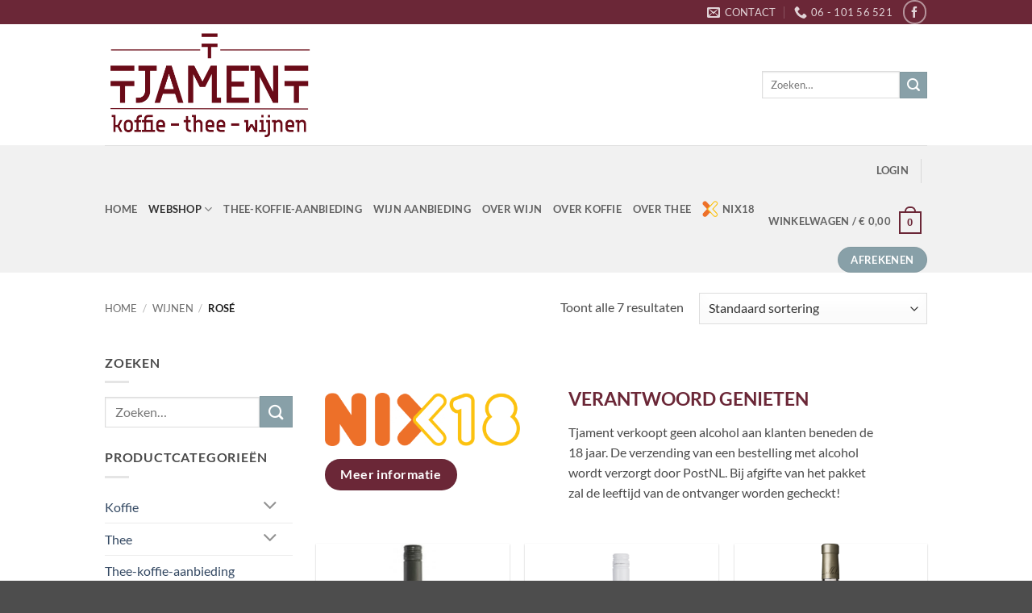

--- FILE ---
content_type: text/html; charset=UTF-8
request_url: https://tjament.nl/categorie/wijnen/rose-online-bestellen/
body_size: 23328
content:
<!DOCTYPE html>
<html lang="nl-NL" class="loading-site no-js">
<head>
	<meta charset="UTF-8" />
	<link rel="profile" href="http://gmpg.org/xfn/11" />
	<link rel="pingback" href="https://tjament.nl/xmlrpc.php" />

	<script>(function(html){html.className = html.className.replace(/\bno-js\b/,'js')})(document.documentElement);</script>
<meta name='robots' content='index, follow, max-image-preview:large, max-snippet:-1, max-video-preview:-1' />
<meta name="viewport" content="width=device-width, initial-scale=1" />
	<!-- This site is optimized with the Yoast SEO plugin v26.7 - https://yoast.com/wordpress/plugins/seo/ -->
	<title>Uitgebreid en scherp geprijsd bekijk rose assortiment | Tjament.nl</title>
	<meta name="description" content="Tja Ment heeft een mooi assortiment rosé wijn. Om er een paar te noemen denk ik aan Pierre Jean rosé van de Grenache druif gemaakt en Drostdy Hof...." />
	<link rel="canonical" href="https://tjament.nl/categorie/wijnen/rose-online-bestellen/" />
	<meta property="og:locale" content="nl_NL" />
	<meta property="og:type" content="article" />
	<meta property="og:title" content="Uitgebreid en scherp geprijsd bekijk rose assortiment | Tjament.nl" />
	<meta property="og:description" content="Tja Ment heeft een mooi assortiment rosé wijn. Om er een paar te noemen denk ik aan Pierre Jean rosé van de Grenache druif gemaakt en Drostdy Hof...." />
	<meta property="og:url" content="https://tjament.nl/categorie/wijnen/rose-online-bestellen/" />
	<meta property="og:site_name" content="TjaMent" />
	<meta name="twitter:card" content="summary_large_image" />
	<script type="application/ld+json" class="yoast-schema-graph">{"@context":"https://schema.org","@graph":[{"@type":"CollectionPage","@id":"https://tjament.nl/categorie/wijnen/rose-online-bestellen/","url":"https://tjament.nl/categorie/wijnen/rose-online-bestellen/","name":"Uitgebreid en scherp geprijsd bekijk rose assortiment | Tjament.nl","isPartOf":{"@id":"https://tjament.nl/#website"},"primaryImageOfPage":{"@id":"https://tjament.nl/categorie/wijnen/rose-online-bestellen/#primaryimage"},"image":{"@id":"https://tjament.nl/categorie/wijnen/rose-online-bestellen/#primaryimage"},"thumbnailUrl":"https://tjament.nl/wp-content/uploads/2021/05/Bisou-dOr-rose.jpg","description":"Tja Ment heeft een mooi assortiment rosé wijn. Om er een paar te noemen denk ik aan Pierre Jean rosé van de Grenache druif gemaakt en Drostdy Hof....","breadcrumb":{"@id":"https://tjament.nl/categorie/wijnen/rose-online-bestellen/#breadcrumb"},"inLanguage":"nl-NL"},{"@type":"ImageObject","inLanguage":"nl-NL","@id":"https://tjament.nl/categorie/wijnen/rose-online-bestellen/#primaryimage","url":"https://tjament.nl/wp-content/uploads/2021/05/Bisou-dOr-rose.jpg","contentUrl":"https://tjament.nl/wp-content/uploads/2021/05/Bisou-dOr-rose.jpg","width":600,"height":600},{"@type":"BreadcrumbList","@id":"https://tjament.nl/categorie/wijnen/rose-online-bestellen/#breadcrumb","itemListElement":[{"@type":"ListItem","position":1,"name":"Home","item":"https://tjament.nl/"},{"@type":"ListItem","position":2,"name":"Wijnen","item":"https://tjament.nl/categorie/wijnen/"},{"@type":"ListItem","position":3,"name":"Rosé"}]},{"@type":"WebSite","@id":"https://tjament.nl/#website","url":"https://tjament.nl/","name":"TjaMent","description":"Koffiebonen, losse thee en wijnen die ertoe doen,","publisher":{"@id":"https://tjament.nl/#organization"},"potentialAction":[{"@type":"SearchAction","target":{"@type":"EntryPoint","urlTemplate":"https://tjament.nl/?s={search_term_string}"},"query-input":{"@type":"PropertyValueSpecification","valueRequired":true,"valueName":"search_term_string"}}],"inLanguage":"nl-NL"},{"@type":"Organization","@id":"https://tjament.nl/#organization","name":"TjaMent","url":"https://tjament.nl/","logo":{"@type":"ImageObject","inLanguage":"nl-NL","@id":"https://tjament.nl/#/schema/logo/image/","url":"https://tjament.nl/wp-content/uploads/2021/05/LogoTjamentGroot.png","contentUrl":"https://tjament.nl/wp-content/uploads/2021/05/LogoTjamentGroot.png","width":2000,"height":2000,"caption":"TjaMent"},"image":{"@id":"https://tjament.nl/#/schema/logo/image/"},"sameAs":["https://www.facebook.com/tjament"]}]}</script>
	<!-- / Yoast SEO plugin. -->


<link rel='dns-prefetch' href='//assets.pinterest.com' />
<link rel='prefetch' href='https://tjament.nl/wp-content/themes/flatsome/assets/js/flatsome.js?ver=e2eddd6c228105dac048' />
<link rel='prefetch' href='https://tjament.nl/wp-content/themes/flatsome/assets/js/chunk.slider.js?ver=3.20.4' />
<link rel='prefetch' href='https://tjament.nl/wp-content/themes/flatsome/assets/js/chunk.popups.js?ver=3.20.4' />
<link rel='prefetch' href='https://tjament.nl/wp-content/themes/flatsome/assets/js/chunk.tooltips.js?ver=3.20.4' />
<link rel='prefetch' href='https://tjament.nl/wp-content/themes/flatsome/assets/js/woocommerce.js?ver=1c9be63d628ff7c3ff4c' />
<link rel="alternate" type="application/rss+xml" title="TjaMent &raquo; feed" href="https://tjament.nl/feed/" />
<link rel="alternate" type="application/rss+xml" title="TjaMent &raquo; reacties feed" href="https://tjament.nl/comments/feed/" />
<link rel="alternate" type="application/rss+xml" title="TjaMent &raquo; Rosé Categorie feed" href="https://tjament.nl/categorie/wijnen/rose-online-bestellen/feed/" />
<link rel="preload" href="https://tjament.nl/wp-content/uploads/2023/07/LogoTjamentKlein.jpg" as="image" />
<style id='wp-img-auto-sizes-contain-inline-css' type='text/css'>
img:is([sizes=auto i],[sizes^="auto," i]){contain-intrinsic-size:3000px 1500px}
/*# sourceURL=wp-img-auto-sizes-contain-inline-css */
</style>
<style id='wp-emoji-styles-inline-css' type='text/css'>

	img.wp-smiley, img.emoji {
		display: inline !important;
		border: none !important;
		box-shadow: none !important;
		height: 1em !important;
		width: 1em !important;
		margin: 0 0.07em !important;
		vertical-align: -0.1em !important;
		background: none !important;
		padding: 0 !important;
	}
/*# sourceURL=wp-emoji-styles-inline-css */
</style>
<style id='wp-block-library-inline-css' type='text/css'>
:root{--wp-block-synced-color:#7a00df;--wp-block-synced-color--rgb:122,0,223;--wp-bound-block-color:var(--wp-block-synced-color);--wp-editor-canvas-background:#ddd;--wp-admin-theme-color:#007cba;--wp-admin-theme-color--rgb:0,124,186;--wp-admin-theme-color-darker-10:#006ba1;--wp-admin-theme-color-darker-10--rgb:0,107,160.5;--wp-admin-theme-color-darker-20:#005a87;--wp-admin-theme-color-darker-20--rgb:0,90,135;--wp-admin-border-width-focus:2px}@media (min-resolution:192dpi){:root{--wp-admin-border-width-focus:1.5px}}.wp-element-button{cursor:pointer}:root .has-very-light-gray-background-color{background-color:#eee}:root .has-very-dark-gray-background-color{background-color:#313131}:root .has-very-light-gray-color{color:#eee}:root .has-very-dark-gray-color{color:#313131}:root .has-vivid-green-cyan-to-vivid-cyan-blue-gradient-background{background:linear-gradient(135deg,#00d084,#0693e3)}:root .has-purple-crush-gradient-background{background:linear-gradient(135deg,#34e2e4,#4721fb 50%,#ab1dfe)}:root .has-hazy-dawn-gradient-background{background:linear-gradient(135deg,#faaca8,#dad0ec)}:root .has-subdued-olive-gradient-background{background:linear-gradient(135deg,#fafae1,#67a671)}:root .has-atomic-cream-gradient-background{background:linear-gradient(135deg,#fdd79a,#004a59)}:root .has-nightshade-gradient-background{background:linear-gradient(135deg,#330968,#31cdcf)}:root .has-midnight-gradient-background{background:linear-gradient(135deg,#020381,#2874fc)}:root{--wp--preset--font-size--normal:16px;--wp--preset--font-size--huge:42px}.has-regular-font-size{font-size:1em}.has-larger-font-size{font-size:2.625em}.has-normal-font-size{font-size:var(--wp--preset--font-size--normal)}.has-huge-font-size{font-size:var(--wp--preset--font-size--huge)}.has-text-align-center{text-align:center}.has-text-align-left{text-align:left}.has-text-align-right{text-align:right}.has-fit-text{white-space:nowrap!important}#end-resizable-editor-section{display:none}.aligncenter{clear:both}.items-justified-left{justify-content:flex-start}.items-justified-center{justify-content:center}.items-justified-right{justify-content:flex-end}.items-justified-space-between{justify-content:space-between}.screen-reader-text{border:0;clip-path:inset(50%);height:1px;margin:-1px;overflow:hidden;padding:0;position:absolute;width:1px;word-wrap:normal!important}.screen-reader-text:focus{background-color:#ddd;clip-path:none;color:#444;display:block;font-size:1em;height:auto;left:5px;line-height:normal;padding:15px 23px 14px;text-decoration:none;top:5px;width:auto;z-index:100000}html :where(.has-border-color){border-style:solid}html :where([style*=border-top-color]){border-top-style:solid}html :where([style*=border-right-color]){border-right-style:solid}html :where([style*=border-bottom-color]){border-bottom-style:solid}html :where([style*=border-left-color]){border-left-style:solid}html :where([style*=border-width]){border-style:solid}html :where([style*=border-top-width]){border-top-style:solid}html :where([style*=border-right-width]){border-right-style:solid}html :where([style*=border-bottom-width]){border-bottom-style:solid}html :where([style*=border-left-width]){border-left-style:solid}html :where(img[class*=wp-image-]){height:auto;max-width:100%}:where(figure){margin:0 0 1em}html :where(.is-position-sticky){--wp-admin--admin-bar--position-offset:var(--wp-admin--admin-bar--height,0px)}@media screen and (max-width:600px){html :where(.is-position-sticky){--wp-admin--admin-bar--position-offset:0px}}

/*# sourceURL=wp-block-library-inline-css */
</style><link rel='stylesheet' id='wc-blocks-style-css' href='https://tjament.nl/wp-content/plugins/woocommerce/assets/client/blocks/wc-blocks.css?ver=wc-10.4.3' type='text/css' media='all' />
<style id='global-styles-inline-css' type='text/css'>
:root{--wp--preset--aspect-ratio--square: 1;--wp--preset--aspect-ratio--4-3: 4/3;--wp--preset--aspect-ratio--3-4: 3/4;--wp--preset--aspect-ratio--3-2: 3/2;--wp--preset--aspect-ratio--2-3: 2/3;--wp--preset--aspect-ratio--16-9: 16/9;--wp--preset--aspect-ratio--9-16: 9/16;--wp--preset--color--black: #000000;--wp--preset--color--cyan-bluish-gray: #abb8c3;--wp--preset--color--white: #ffffff;--wp--preset--color--pale-pink: #f78da7;--wp--preset--color--vivid-red: #cf2e2e;--wp--preset--color--luminous-vivid-orange: #ff6900;--wp--preset--color--luminous-vivid-amber: #fcb900;--wp--preset--color--light-green-cyan: #7bdcb5;--wp--preset--color--vivid-green-cyan: #00d084;--wp--preset--color--pale-cyan-blue: #8ed1fc;--wp--preset--color--vivid-cyan-blue: #0693e3;--wp--preset--color--vivid-purple: #9b51e0;--wp--preset--color--primary: #6b2737;--wp--preset--color--secondary: #88a0a8;--wp--preset--color--success: #88a0a8;--wp--preset--color--alert: #b20000;--wp--preset--gradient--vivid-cyan-blue-to-vivid-purple: linear-gradient(135deg,rgb(6,147,227) 0%,rgb(155,81,224) 100%);--wp--preset--gradient--light-green-cyan-to-vivid-green-cyan: linear-gradient(135deg,rgb(122,220,180) 0%,rgb(0,208,130) 100%);--wp--preset--gradient--luminous-vivid-amber-to-luminous-vivid-orange: linear-gradient(135deg,rgb(252,185,0) 0%,rgb(255,105,0) 100%);--wp--preset--gradient--luminous-vivid-orange-to-vivid-red: linear-gradient(135deg,rgb(255,105,0) 0%,rgb(207,46,46) 100%);--wp--preset--gradient--very-light-gray-to-cyan-bluish-gray: linear-gradient(135deg,rgb(238,238,238) 0%,rgb(169,184,195) 100%);--wp--preset--gradient--cool-to-warm-spectrum: linear-gradient(135deg,rgb(74,234,220) 0%,rgb(151,120,209) 20%,rgb(207,42,186) 40%,rgb(238,44,130) 60%,rgb(251,105,98) 80%,rgb(254,248,76) 100%);--wp--preset--gradient--blush-light-purple: linear-gradient(135deg,rgb(255,206,236) 0%,rgb(152,150,240) 100%);--wp--preset--gradient--blush-bordeaux: linear-gradient(135deg,rgb(254,205,165) 0%,rgb(254,45,45) 50%,rgb(107,0,62) 100%);--wp--preset--gradient--luminous-dusk: linear-gradient(135deg,rgb(255,203,112) 0%,rgb(199,81,192) 50%,rgb(65,88,208) 100%);--wp--preset--gradient--pale-ocean: linear-gradient(135deg,rgb(255,245,203) 0%,rgb(182,227,212) 50%,rgb(51,167,181) 100%);--wp--preset--gradient--electric-grass: linear-gradient(135deg,rgb(202,248,128) 0%,rgb(113,206,126) 100%);--wp--preset--gradient--midnight: linear-gradient(135deg,rgb(2,3,129) 0%,rgb(40,116,252) 100%);--wp--preset--font-size--small: 13px;--wp--preset--font-size--medium: 20px;--wp--preset--font-size--large: 36px;--wp--preset--font-size--x-large: 42px;--wp--preset--spacing--20: 0.44rem;--wp--preset--spacing--30: 0.67rem;--wp--preset--spacing--40: 1rem;--wp--preset--spacing--50: 1.5rem;--wp--preset--spacing--60: 2.25rem;--wp--preset--spacing--70: 3.38rem;--wp--preset--spacing--80: 5.06rem;--wp--preset--shadow--natural: 6px 6px 9px rgba(0, 0, 0, 0.2);--wp--preset--shadow--deep: 12px 12px 50px rgba(0, 0, 0, 0.4);--wp--preset--shadow--sharp: 6px 6px 0px rgba(0, 0, 0, 0.2);--wp--preset--shadow--outlined: 6px 6px 0px -3px rgb(255, 255, 255), 6px 6px rgb(0, 0, 0);--wp--preset--shadow--crisp: 6px 6px 0px rgb(0, 0, 0);}:where(body) { margin: 0; }.wp-site-blocks > .alignleft { float: left; margin-right: 2em; }.wp-site-blocks > .alignright { float: right; margin-left: 2em; }.wp-site-blocks > .aligncenter { justify-content: center; margin-left: auto; margin-right: auto; }:where(.is-layout-flex){gap: 0.5em;}:where(.is-layout-grid){gap: 0.5em;}.is-layout-flow > .alignleft{float: left;margin-inline-start: 0;margin-inline-end: 2em;}.is-layout-flow > .alignright{float: right;margin-inline-start: 2em;margin-inline-end: 0;}.is-layout-flow > .aligncenter{margin-left: auto !important;margin-right: auto !important;}.is-layout-constrained > .alignleft{float: left;margin-inline-start: 0;margin-inline-end: 2em;}.is-layout-constrained > .alignright{float: right;margin-inline-start: 2em;margin-inline-end: 0;}.is-layout-constrained > .aligncenter{margin-left: auto !important;margin-right: auto !important;}.is-layout-constrained > :where(:not(.alignleft):not(.alignright):not(.alignfull)){margin-left: auto !important;margin-right: auto !important;}body .is-layout-flex{display: flex;}.is-layout-flex{flex-wrap: wrap;align-items: center;}.is-layout-flex > :is(*, div){margin: 0;}body .is-layout-grid{display: grid;}.is-layout-grid > :is(*, div){margin: 0;}body{padding-top: 0px;padding-right: 0px;padding-bottom: 0px;padding-left: 0px;}a:where(:not(.wp-element-button)){text-decoration: none;}:root :where(.wp-element-button, .wp-block-button__link){background-color: #32373c;border-width: 0;color: #fff;font-family: inherit;font-size: inherit;font-style: inherit;font-weight: inherit;letter-spacing: inherit;line-height: inherit;padding-top: calc(0.667em + 2px);padding-right: calc(1.333em + 2px);padding-bottom: calc(0.667em + 2px);padding-left: calc(1.333em + 2px);text-decoration: none;text-transform: inherit;}.has-black-color{color: var(--wp--preset--color--black) !important;}.has-cyan-bluish-gray-color{color: var(--wp--preset--color--cyan-bluish-gray) !important;}.has-white-color{color: var(--wp--preset--color--white) !important;}.has-pale-pink-color{color: var(--wp--preset--color--pale-pink) !important;}.has-vivid-red-color{color: var(--wp--preset--color--vivid-red) !important;}.has-luminous-vivid-orange-color{color: var(--wp--preset--color--luminous-vivid-orange) !important;}.has-luminous-vivid-amber-color{color: var(--wp--preset--color--luminous-vivid-amber) !important;}.has-light-green-cyan-color{color: var(--wp--preset--color--light-green-cyan) !important;}.has-vivid-green-cyan-color{color: var(--wp--preset--color--vivid-green-cyan) !important;}.has-pale-cyan-blue-color{color: var(--wp--preset--color--pale-cyan-blue) !important;}.has-vivid-cyan-blue-color{color: var(--wp--preset--color--vivid-cyan-blue) !important;}.has-vivid-purple-color{color: var(--wp--preset--color--vivid-purple) !important;}.has-primary-color{color: var(--wp--preset--color--primary) !important;}.has-secondary-color{color: var(--wp--preset--color--secondary) !important;}.has-success-color{color: var(--wp--preset--color--success) !important;}.has-alert-color{color: var(--wp--preset--color--alert) !important;}.has-black-background-color{background-color: var(--wp--preset--color--black) !important;}.has-cyan-bluish-gray-background-color{background-color: var(--wp--preset--color--cyan-bluish-gray) !important;}.has-white-background-color{background-color: var(--wp--preset--color--white) !important;}.has-pale-pink-background-color{background-color: var(--wp--preset--color--pale-pink) !important;}.has-vivid-red-background-color{background-color: var(--wp--preset--color--vivid-red) !important;}.has-luminous-vivid-orange-background-color{background-color: var(--wp--preset--color--luminous-vivid-orange) !important;}.has-luminous-vivid-amber-background-color{background-color: var(--wp--preset--color--luminous-vivid-amber) !important;}.has-light-green-cyan-background-color{background-color: var(--wp--preset--color--light-green-cyan) !important;}.has-vivid-green-cyan-background-color{background-color: var(--wp--preset--color--vivid-green-cyan) !important;}.has-pale-cyan-blue-background-color{background-color: var(--wp--preset--color--pale-cyan-blue) !important;}.has-vivid-cyan-blue-background-color{background-color: var(--wp--preset--color--vivid-cyan-blue) !important;}.has-vivid-purple-background-color{background-color: var(--wp--preset--color--vivid-purple) !important;}.has-primary-background-color{background-color: var(--wp--preset--color--primary) !important;}.has-secondary-background-color{background-color: var(--wp--preset--color--secondary) !important;}.has-success-background-color{background-color: var(--wp--preset--color--success) !important;}.has-alert-background-color{background-color: var(--wp--preset--color--alert) !important;}.has-black-border-color{border-color: var(--wp--preset--color--black) !important;}.has-cyan-bluish-gray-border-color{border-color: var(--wp--preset--color--cyan-bluish-gray) !important;}.has-white-border-color{border-color: var(--wp--preset--color--white) !important;}.has-pale-pink-border-color{border-color: var(--wp--preset--color--pale-pink) !important;}.has-vivid-red-border-color{border-color: var(--wp--preset--color--vivid-red) !important;}.has-luminous-vivid-orange-border-color{border-color: var(--wp--preset--color--luminous-vivid-orange) !important;}.has-luminous-vivid-amber-border-color{border-color: var(--wp--preset--color--luminous-vivid-amber) !important;}.has-light-green-cyan-border-color{border-color: var(--wp--preset--color--light-green-cyan) !important;}.has-vivid-green-cyan-border-color{border-color: var(--wp--preset--color--vivid-green-cyan) !important;}.has-pale-cyan-blue-border-color{border-color: var(--wp--preset--color--pale-cyan-blue) !important;}.has-vivid-cyan-blue-border-color{border-color: var(--wp--preset--color--vivid-cyan-blue) !important;}.has-vivid-purple-border-color{border-color: var(--wp--preset--color--vivid-purple) !important;}.has-primary-border-color{border-color: var(--wp--preset--color--primary) !important;}.has-secondary-border-color{border-color: var(--wp--preset--color--secondary) !important;}.has-success-border-color{border-color: var(--wp--preset--color--success) !important;}.has-alert-border-color{border-color: var(--wp--preset--color--alert) !important;}.has-vivid-cyan-blue-to-vivid-purple-gradient-background{background: var(--wp--preset--gradient--vivid-cyan-blue-to-vivid-purple) !important;}.has-light-green-cyan-to-vivid-green-cyan-gradient-background{background: var(--wp--preset--gradient--light-green-cyan-to-vivid-green-cyan) !important;}.has-luminous-vivid-amber-to-luminous-vivid-orange-gradient-background{background: var(--wp--preset--gradient--luminous-vivid-amber-to-luminous-vivid-orange) !important;}.has-luminous-vivid-orange-to-vivid-red-gradient-background{background: var(--wp--preset--gradient--luminous-vivid-orange-to-vivid-red) !important;}.has-very-light-gray-to-cyan-bluish-gray-gradient-background{background: var(--wp--preset--gradient--very-light-gray-to-cyan-bluish-gray) !important;}.has-cool-to-warm-spectrum-gradient-background{background: var(--wp--preset--gradient--cool-to-warm-spectrum) !important;}.has-blush-light-purple-gradient-background{background: var(--wp--preset--gradient--blush-light-purple) !important;}.has-blush-bordeaux-gradient-background{background: var(--wp--preset--gradient--blush-bordeaux) !important;}.has-luminous-dusk-gradient-background{background: var(--wp--preset--gradient--luminous-dusk) !important;}.has-pale-ocean-gradient-background{background: var(--wp--preset--gradient--pale-ocean) !important;}.has-electric-grass-gradient-background{background: var(--wp--preset--gradient--electric-grass) !important;}.has-midnight-gradient-background{background: var(--wp--preset--gradient--midnight) !important;}.has-small-font-size{font-size: var(--wp--preset--font-size--small) !important;}.has-medium-font-size{font-size: var(--wp--preset--font-size--medium) !important;}.has-large-font-size{font-size: var(--wp--preset--font-size--large) !important;}.has-x-large-font-size{font-size: var(--wp--preset--font-size--x-large) !important;}
/*# sourceURL=global-styles-inline-css */
</style>

<link rel='stylesheet' id='wapf-frontend-css-css' href='https://tjament.nl/wp-content/plugins/advanced-product-fields-for-woocommerce/assets/css/frontend.min.css?ver=1.6.18' type='text/css' media='all' />
<style id='age-gate-custom-inline-css' type='text/css'>
:root{--ag-background-color: rgba(0,0,0,1);--ag-background-image-position: center center;--ag-background-image-opacity: 1;--ag-form-background: rgba(255,255,255,1);--ag-text-color: #2c2163;--ag-blur: 5px;}
/*# sourceURL=age-gate-custom-inline-css */
</style>
<link rel='stylesheet' id='age-gate-css' href='https://tjament.nl/wp-content/plugins/age-gate/dist/main.css?ver=3.7.2' type='text/css' media='all' />
<style id='age-gate-options-inline-css' type='text/css'>
:root{--ag-background-color: rgba(0,0,0,1);--ag-background-image-position: center center;--ag-background-image-opacity: 1;--ag-form-background: rgba(255,255,255,1);--ag-text-color: #2c2163;--ag-blur: 5px;}
/*# sourceURL=age-gate-options-inline-css */
</style>
<style id='woocommerce-inline-inline-css' type='text/css'>
.woocommerce form .form-row .required { visibility: visible; }
/*# sourceURL=woocommerce-inline-inline-css */
</style>
<link rel='stylesheet' id='pinterest-for-woocommerce-pins-css' href='//tjament.nl/wp-content/plugins/pinterest-for-woocommerce/assets/css/frontend/pinterest-for-woocommerce-pins.min.css?ver=1.4.23' type='text/css' media='all' />
<link rel='stylesheet' id='mollie-applepaydirect-css' href='https://tjament.nl/wp-content/plugins/mollie-payments-for-woocommerce/public/css/mollie-applepaydirect.min.css?ver=1768896945' type='text/css' media='screen' />
<link rel='stylesheet' id='flatsome-main-css' href='https://tjament.nl/wp-content/themes/flatsome/assets/css/flatsome.css?ver=3.20.4' type='text/css' media='all' />
<style id='flatsome-main-inline-css' type='text/css'>
@font-face {
				font-family: "fl-icons";
				font-display: block;
				src: url(https://tjament.nl/wp-content/themes/flatsome/assets/css/icons/fl-icons.eot?v=3.20.4);
				src:
					url(https://tjament.nl/wp-content/themes/flatsome/assets/css/icons/fl-icons.eot#iefix?v=3.20.4) format("embedded-opentype"),
					url(https://tjament.nl/wp-content/themes/flatsome/assets/css/icons/fl-icons.woff2?v=3.20.4) format("woff2"),
					url(https://tjament.nl/wp-content/themes/flatsome/assets/css/icons/fl-icons.ttf?v=3.20.4) format("truetype"),
					url(https://tjament.nl/wp-content/themes/flatsome/assets/css/icons/fl-icons.woff?v=3.20.4) format("woff"),
					url(https://tjament.nl/wp-content/themes/flatsome/assets/css/icons/fl-icons.svg?v=3.20.4#fl-icons) format("svg");
			}
/*# sourceURL=flatsome-main-inline-css */
</style>
<link rel='stylesheet' id='flatsome-shop-css' href='https://tjament.nl/wp-content/themes/flatsome/assets/css/flatsome-shop.css?ver=3.20.4' type='text/css' media='all' />
<link rel='stylesheet' id='flatsome-style-css' href='https://tjament.nl/wp-content/themes/flatsome-child/style.css?ver=3.0' type='text/css' media='all' />
<script type="text/javascript" src="https://tjament.nl/wp-includes/js/jquery/jquery.min.js?ver=3.7.1" id="jquery-core-js"></script>
<script type="text/javascript" src="https://tjament.nl/wp-includes/js/jquery/jquery-migrate.min.js?ver=3.4.1" id="jquery-migrate-js"></script>
<script type="text/javascript" src="https://tjament.nl/wp-content/plugins/woocommerce/assets/js/jquery-blockui/jquery.blockUI.min.js?ver=2.7.0-wc.10.4.3" id="wc-jquery-blockui-js" data-wp-strategy="defer"></script>
<script type="text/javascript" id="wc-add-to-cart-js-extra">
/* <![CDATA[ */
var wc_add_to_cart_params = {"ajax_url":"/wp-admin/admin-ajax.php","wc_ajax_url":"/?wc-ajax=%%endpoint%%","i18n_view_cart":"Bekijk winkelwagen","cart_url":"https://tjament.nl/winkelmand-tjament/","is_cart":"","cart_redirect_after_add":"no"};
//# sourceURL=wc-add-to-cart-js-extra
/* ]]> */
</script>
<script type="text/javascript" src="https://tjament.nl/wp-content/plugins/woocommerce/assets/js/frontend/add-to-cart.min.js?ver=10.4.3" id="wc-add-to-cart-js" defer="defer" data-wp-strategy="defer"></script>
<script type="text/javascript" src="https://tjament.nl/wp-content/plugins/woocommerce/assets/js/js-cookie/js.cookie.min.js?ver=2.1.4-wc.10.4.3" id="wc-js-cookie-js" data-wp-strategy="defer"></script>
<link rel="https://api.w.org/" href="https://tjament.nl/wp-json/" /><link rel="alternate" title="JSON" type="application/json" href="https://tjament.nl/wp-json/wp/v2/product_cat/21" /><link rel="EditURI" type="application/rsd+xml" title="RSD" href="https://tjament.nl/xmlrpc.php?rsd" />
<meta name="generator" content="WordPress 6.9" />
<meta name="generator" content="WooCommerce 10.4.3" />
<meta name="p:domain_verify" content="b67fe1f4a4f51050144c3bb195078ec6"/>	<noscript><style>.woocommerce-product-gallery{ opacity: 1 !important; }</style></noscript>
	<link rel="icon" href="https://tjament.nl/wp-content/uploads/2020/05/Tlogo-100x100.png" sizes="32x32" />
<link rel="icon" href="https://tjament.nl/wp-content/uploads/2020/05/Tlogo-300x300.png" sizes="192x192" />
<link rel="apple-touch-icon" href="https://tjament.nl/wp-content/uploads/2020/05/Tlogo-300x300.png" />
<meta name="msapplication-TileImage" content="https://tjament.nl/wp-content/uploads/2020/05/Tlogo-300x300.png" />
<style id="custom-css" type="text/css">:root {--primary-color: #6b2737;--fs-color-primary: #6b2737;--fs-color-secondary: #88a0a8;--fs-color-success: #88a0a8;--fs-color-alert: #b20000;--fs-color-base: #4a4a4a;--fs-experimental-link-color: #334862;--fs-experimental-link-color-hover: #111;}.tooltipster-base {--tooltip-color: #fff;--tooltip-bg-color: #000;}.off-canvas-right .mfp-content, .off-canvas-left .mfp-content {--drawer-width: 300px;}.off-canvas .mfp-content.off-canvas-cart {--drawer-width: 360px;}.container-width, .full-width .ubermenu-nav, .container, .row{max-width: 1050px}.row.row-collapse{max-width: 1020px}.row.row-small{max-width: 1042.5px}.row.row-large{max-width: 1080px}.header-main{height: 150px}#logo img{max-height: 150px}#logo{width:260px;}.header-bottom{min-height: 55px}.header-top{min-height: 30px}.transparent .header-main{height: 265px}.transparent #logo img{max-height: 265px}.has-transparent + .page-title:first-of-type,.has-transparent + #main > .page-title,.has-transparent + #main > div > .page-title,.has-transparent + #main .page-header-wrapper:first-of-type .page-title{padding-top: 345px;}.header.show-on-scroll,.stuck .header-main{height:70px!important}.stuck #logo img{max-height: 70px!important}.header-bottom {background-color: #f1f1f1}.stuck .header-main .nav > li > a{line-height: 50px }.header-bottom-nav > li > a{line-height: 43px }@media (max-width: 549px) {.header-main{height: 70px}#logo img{max-height: 70px}}.nav-dropdown{font-size:100%}.header-top{background-color:#6b2737!important;}body{font-family: Lato, sans-serif;}body {font-weight: 400;font-style: normal;}.nav > li > a {font-family: Lato, sans-serif;}.mobile-sidebar-levels-2 .nav > li > ul > li > a {font-family: Lato, sans-serif;}.nav > li > a,.mobile-sidebar-levels-2 .nav > li > ul > li > a {font-weight: 700;font-style: normal;}h1,h2,h3,h4,h5,h6,.heading-font, .off-canvas-center .nav-sidebar.nav-vertical > li > a{font-family: Lato, sans-serif;}h1,h2,h3,h4,h5,h6,.heading-font,.banner h1,.banner h2 {font-weight: 700;font-style: normal;}.alt-font{font-family: "Dancing Script", sans-serif;}.alt-font {font-weight: 400!important;font-style: normal!important;}.has-equal-box-heights .box-image {padding-top: 100%;}@media screen and (min-width: 550px){.products .box-vertical .box-image{min-width: 400px!important;width: 400px!important;}}.footer-1{background-color: #6b2737}.page-title-small + main .product-container > .row{padding-top:0;}.nav-vertical-fly-out > li + li {border-top-width: 1px; border-top-style: solid;}.label-new.menu-item > a:after{content:"Nieuw";}.label-hot.menu-item > a:after{content:"Hot";}.label-sale.menu-item > a:after{content:"Aanbieding";}.label-popular.menu-item > a:after{content:"Populair";}</style><style id="sccss"></style><style id="kirki-inline-styles">/* latin-ext */
@font-face {
  font-family: 'Lato';
  font-style: normal;
  font-weight: 400;
  font-display: swap;
  src: url(https://tjament.nl/wp-content/fonts/lato/S6uyw4BMUTPHjxAwXjeu.woff2) format('woff2');
  unicode-range: U+0100-02BA, U+02BD-02C5, U+02C7-02CC, U+02CE-02D7, U+02DD-02FF, U+0304, U+0308, U+0329, U+1D00-1DBF, U+1E00-1E9F, U+1EF2-1EFF, U+2020, U+20A0-20AB, U+20AD-20C0, U+2113, U+2C60-2C7F, U+A720-A7FF;
}
/* latin */
@font-face {
  font-family: 'Lato';
  font-style: normal;
  font-weight: 400;
  font-display: swap;
  src: url(https://tjament.nl/wp-content/fonts/lato/S6uyw4BMUTPHjx4wXg.woff2) format('woff2');
  unicode-range: U+0000-00FF, U+0131, U+0152-0153, U+02BB-02BC, U+02C6, U+02DA, U+02DC, U+0304, U+0308, U+0329, U+2000-206F, U+20AC, U+2122, U+2191, U+2193, U+2212, U+2215, U+FEFF, U+FFFD;
}
/* latin-ext */
@font-face {
  font-family: 'Lato';
  font-style: normal;
  font-weight: 700;
  font-display: swap;
  src: url(https://tjament.nl/wp-content/fonts/lato/S6u9w4BMUTPHh6UVSwaPGR_p.woff2) format('woff2');
  unicode-range: U+0100-02BA, U+02BD-02C5, U+02C7-02CC, U+02CE-02D7, U+02DD-02FF, U+0304, U+0308, U+0329, U+1D00-1DBF, U+1E00-1E9F, U+1EF2-1EFF, U+2020, U+20A0-20AB, U+20AD-20C0, U+2113, U+2C60-2C7F, U+A720-A7FF;
}
/* latin */
@font-face {
  font-family: 'Lato';
  font-style: normal;
  font-weight: 700;
  font-display: swap;
  src: url(https://tjament.nl/wp-content/fonts/lato/S6u9w4BMUTPHh6UVSwiPGQ.woff2) format('woff2');
  unicode-range: U+0000-00FF, U+0131, U+0152-0153, U+02BB-02BC, U+02C6, U+02DA, U+02DC, U+0304, U+0308, U+0329, U+2000-206F, U+20AC, U+2122, U+2191, U+2193, U+2212, U+2215, U+FEFF, U+FFFD;
}/* vietnamese */
@font-face {
  font-family: 'Dancing Script';
  font-style: normal;
  font-weight: 400;
  font-display: swap;
  src: url(https://tjament.nl/wp-content/fonts/dancing-script/If2cXTr6YS-zF4S-kcSWSVi_sxjsohD9F50Ruu7BMSo3Rep8ltA.woff2) format('woff2');
  unicode-range: U+0102-0103, U+0110-0111, U+0128-0129, U+0168-0169, U+01A0-01A1, U+01AF-01B0, U+0300-0301, U+0303-0304, U+0308-0309, U+0323, U+0329, U+1EA0-1EF9, U+20AB;
}
/* latin-ext */
@font-face {
  font-family: 'Dancing Script';
  font-style: normal;
  font-weight: 400;
  font-display: swap;
  src: url(https://tjament.nl/wp-content/fonts/dancing-script/If2cXTr6YS-zF4S-kcSWSVi_sxjsohD9F50Ruu7BMSo3ROp8ltA.woff2) format('woff2');
  unicode-range: U+0100-02BA, U+02BD-02C5, U+02C7-02CC, U+02CE-02D7, U+02DD-02FF, U+0304, U+0308, U+0329, U+1D00-1DBF, U+1E00-1E9F, U+1EF2-1EFF, U+2020, U+20A0-20AB, U+20AD-20C0, U+2113, U+2C60-2C7F, U+A720-A7FF;
}
/* latin */
@font-face {
  font-family: 'Dancing Script';
  font-style: normal;
  font-weight: 400;
  font-display: swap;
  src: url(https://tjament.nl/wp-content/fonts/dancing-script/If2cXTr6YS-zF4S-kcSWSVi_sxjsohD9F50Ruu7BMSo3Sup8.woff2) format('woff2');
  unicode-range: U+0000-00FF, U+0131, U+0152-0153, U+02BB-02BC, U+02C6, U+02DA, U+02DC, U+0304, U+0308, U+0329, U+2000-206F, U+20AC, U+2122, U+2191, U+2193, U+2212, U+2215, U+FEFF, U+FFFD;
}</style></head>

<body class="archive tax-product_cat term-rose-online-bestellen term-21 wp-custom-logo wp-theme-flatsome wp-child-theme-flatsome-child theme-flatsome woocommerce woocommerce-page woocommerce-no-js lightbox nav-dropdown-has-arrow nav-dropdown-has-shadow nav-dropdown-has-border">


<a class="skip-link screen-reader-text" href="#main">Ga naar inhoud</a>

<div id="wrapper">

	
	<header id="header" class="header has-sticky sticky-jump">
		<div class="header-wrapper">
			<div id="top-bar" class="header-top nav-dark">
    <div class="flex-row container">
      <div class="flex-col hide-for-medium flex-left">
          <ul class="nav nav-left medium-nav-center nav-small  nav-divided">
                        </ul>
      </div>

      <div class="flex-col hide-for-medium flex-center">
          <ul class="nav nav-center nav-small  nav-divided">
                        </ul>
      </div>

      <div class="flex-col hide-for-medium flex-right">
         <ul class="nav top-bar-nav nav-right nav-small  nav-divided">
              <li class="header-contact-wrapper">
		<ul id="header-contact" class="nav medium-nav-center nav-divided nav-uppercase header-contact">
		
						<li>
			  <a href="mailto:info@tjament.nl" class="tooltip" title="info@tjament.nl">
				  <i class="icon-envelop" aria-hidden="true" style="font-size:16px;"></i>			       <span>
			       	Contact			       </span>
			  </a>
			</li>
			
			
						<li>
			  <a href="tel:06 - 101 56 521" class="tooltip" title="06 - 101 56 521">
			     <i class="icon-phone" aria-hidden="true" style="font-size:16px;"></i>			      <span>06 - 101 56 521</span>
			  </a>
			</li>
			
				</ul>
</li>
<li class="html header-social-icons ml-0">
	<div class="social-icons follow-icons" ><a href="https://www.facebook.com/tjark.dijkstra/" target="_blank" data-label="Facebook" class="icon button circle is-outline tooltip facebook" title="Volg ons op Facebook" aria-label="Volg ons op Facebook" rel="noopener nofollow"><i class="icon-facebook" aria-hidden="true"></i></a></div></li>
          </ul>
      </div>

            <div class="flex-col show-for-medium flex-grow">
          <ul class="nav nav-center nav-small mobile-nav  nav-divided">
              <li class="header-contact-wrapper">
		<ul id="header-contact" class="nav medium-nav-center nav-divided nav-uppercase header-contact">
		
						<li>
			  <a href="mailto:info@tjament.nl" class="tooltip" title="info@tjament.nl">
				  <i class="icon-envelop" aria-hidden="true" style="font-size:16px;"></i>			       <span>
			       	Contact			       </span>
			  </a>
			</li>
			
			
						<li>
			  <a href="tel:06 - 101 56 521" class="tooltip" title="06 - 101 56 521">
			     <i class="icon-phone" aria-hidden="true" style="font-size:16px;"></i>			      <span>06 - 101 56 521</span>
			  </a>
			</li>
			
				</ul>
</li>
          </ul>
      </div>
      
    </div>
</div>
<div id="masthead" class="header-main hide-for-sticky">
      <div class="header-inner flex-row container logo-left medium-logo-center" role="navigation">

          <!-- Logo -->
          <div id="logo" class="flex-col logo">
            
<!-- Header logo -->
<a href="https://tjament.nl/" title="TjaMent - Koffiebonen, losse thee en wijnen die ertoe doen," rel="home">
		<img width="1020" height="550" src="https://tjament.nl/wp-content/uploads/2021/05/LogoTjamentGrootlw-1024x552.png" class="header_logo header-logo" alt="TjaMent"/><img  width="1020" height="550" src="https://tjament.nl/wp-content/uploads/2021/05/LogoTjamentGrootlw-1024x552.png" class="header-logo-dark" alt="TjaMent"/></a>
          </div>

          <!-- Mobile Left Elements -->
          <div class="flex-col show-for-medium flex-left">
            <ul class="mobile-nav nav nav-left ">
              <li class="nav-icon has-icon">
			<a href="#" class="is-small" data-open="#main-menu" data-pos="left" data-bg="main-menu-overlay" role="button" aria-label="Menu" aria-controls="main-menu" aria-expanded="false" aria-haspopup="dialog" data-flatsome-role-button>
			<i class="icon-menu" aria-hidden="true"></i>			<span class="menu-title uppercase hide-for-small">Menu</span>		</a>
	</li>
            </ul>
          </div>

          <!-- Left Elements -->
          <div class="flex-col hide-for-medium flex-left
            flex-grow">
            <ul class="header-nav header-nav-main nav nav-left  nav-uppercase" >
                          </ul>
          </div>

          <!-- Right Elements -->
          <div class="flex-col hide-for-medium flex-right">
            <ul class="header-nav header-nav-main nav nav-right  nav-uppercase">
              <li class="header-search-form search-form html relative has-icon">
	<div class="header-search-form-wrapper">
		<div class="searchform-wrapper ux-search-box relative is-normal"><form role="search" method="get" class="searchform" action="https://tjament.nl/">
	<div class="flex-row relative">
						<div class="flex-col flex-grow">
			<label class="screen-reader-text" for="woocommerce-product-search-field-0">Zoeken naar:</label>
			<input type="search" id="woocommerce-product-search-field-0" class="search-field mb-0" placeholder="Zoeken&hellip;" value="" name="s" />
			<input type="hidden" name="post_type" value="product" />
					</div>
		<div class="flex-col">
			<button type="submit" value="Zoeken" class="ux-search-submit submit-button secondary button  icon mb-0" aria-label="Verzenden">
				<i class="icon-search" aria-hidden="true"></i>			</button>
		</div>
	</div>
	<div class="live-search-results text-left z-top"></div>
</form>
</div>	</div>
</li>
            </ul>
          </div>

          <!-- Mobile Right Elements -->
          <div class="flex-col show-for-medium flex-right">
            <ul class="mobile-nav nav nav-right ">
              <li class="cart-item has-icon">


		<a href="https://tjament.nl/winkelmand-tjament/" class="header-cart-link nav-top-link is-small off-canvas-toggle" title="Winkelwagen" aria-label="Bekijk winkelwagen" aria-expanded="false" aria-haspopup="dialog" role="button" data-open="#cart-popup" data-class="off-canvas-cart" data-pos="right" aria-controls="cart-popup" data-flatsome-role-button>

    <span class="cart-icon image-icon">
    <strong>0</strong>
  </span>
  </a>


  <!-- Cart Sidebar Popup -->
  <div id="cart-popup" class="mfp-hide">
  <div class="cart-popup-inner inner-padding cart-popup-inner--sticky">
      <div class="cart-popup-title text-center">
          <span class="heading-font uppercase">Winkelwagen</span>
          <div class="is-divider"></div>
      </div>
	  <div class="widget_shopping_cart">
		  <div class="widget_shopping_cart_content">
			  

	<div class="ux-mini-cart-empty flex flex-row-col text-center pt pb">
				<div class="ux-mini-cart-empty-icon">
			<svg aria-hidden="true" xmlns="http://www.w3.org/2000/svg" viewBox="0 0 17 19" style="opacity:.1;height:80px;">
				<path d="M8.5 0C6.7 0 5.3 1.2 5.3 2.7v2H2.1c-.3 0-.6.3-.7.7L0 18.2c0 .4.2.8.6.8h15.7c.4 0 .7-.3.7-.7v-.1L15.6 5.4c0-.3-.3-.6-.7-.6h-3.2v-2c0-1.6-1.4-2.8-3.2-2.8zM6.7 2.7c0-.8.8-1.4 1.8-1.4s1.8.6 1.8 1.4v2H6.7v-2zm7.5 3.4 1.3 11.5h-14L2.8 6.1h2.5v1.4c0 .4.3.7.7.7.4 0 .7-.3.7-.7V6.1h3.5v1.4c0 .4.3.7.7.7s.7-.3.7-.7V6.1h2.6z" fill-rule="evenodd" clip-rule="evenodd" fill="currentColor"></path>
			</svg>
		</div>
				<p class="woocommerce-mini-cart__empty-message empty">Geen producten in de winkelwagen.</p>
					<p class="return-to-shop">
				<a class="button primary wc-backward" href="https://tjament.nl/webshop-tjament-nl/">
					Terug naar winkel				</a>
			</p>
				</div>


		  </div>
	  </div>
               </div>
  </div>

</li>
            </ul>
          </div>

      </div>

            <div class="container"><div class="top-divider full-width"></div></div>
      </div>
<div id="wide-nav" class="header-bottom wide-nav hide-for-medium">
    <div class="flex-row container">

                        <div class="flex-col hide-for-medium flex-left">
                <ul class="nav header-nav header-bottom-nav nav-left  nav-uppercase">
                    <li id="menu-item-8368" class="menu-item menu-item-type-post_type menu-item-object-page menu-item-home menu-item-8368 menu-item-design-default"><a href="https://tjament.nl/" class="nav-top-link">HOME</a></li>
<li id="menu-item-476" class="menu-item menu-item-type-post_type menu-item-object-page current-menu-ancestor current_page_ancestor menu-item-has-children menu-item-476 active menu-item-design-default has-dropdown"><a href="https://tjament.nl/webshop-tjament-nl/" class="nav-top-link" aria-expanded="false" aria-haspopup="menu">Webshop<i class="icon-angle-down" aria-hidden="true"></i></a>
<ul class="sub-menu nav-dropdown nav-dropdown-default dropdown-uppercase">
	<li id="menu-item-8459" class="menu-item menu-item-type-taxonomy menu-item-object-product_cat menu-item-has-children menu-item-8459 nav-dropdown-col"><a href="https://tjament.nl/categorie/alle-thee/">Thee</a>
	<ul class="sub-menu nav-column nav-dropdown-default dropdown-uppercase">
		<li id="menu-item-1431" class="menu-item menu-item-type-taxonomy menu-item-object-product_cat menu-item-1431"><a href="https://tjament.nl/categorie/alle-thee/bio-thee/">Biologische thee</a></li>
		<li id="menu-item-1432" class="menu-item menu-item-type-taxonomy menu-item-object-product_cat menu-item-1432"><a href="https://tjament.nl/categorie/alle-thee/groene-thee/">Groene thee</a></li>
		<li id="menu-item-1433" class="menu-item menu-item-type-taxonomy menu-item-object-product_cat menu-item-1433"><a href="https://tjament.nl/categorie/alle-thee/kruidenthee/">Kruidenthee</a></li>
		<li id="menu-item-1434" class="menu-item menu-item-type-taxonomy menu-item-object-product_cat menu-item-1434"><a href="https://tjament.nl/categorie/alle-thee/oolong-thee/">Oolong thee</a></li>
		<li id="menu-item-1435" class="menu-item menu-item-type-taxonomy menu-item-object-product_cat menu-item-1435"><a href="https://tjament.nl/categorie/alle-thee/rooibos-thee/">Rooibos thee</a></li>
		<li id="menu-item-1436" class="menu-item menu-item-type-taxonomy menu-item-object-product_cat menu-item-1436"><a href="https://tjament.nl/categorie/alle-thee/vruchtenthee/">Vruchtenthee</a></li>
		<li id="menu-item-1437" class="menu-item menu-item-type-taxonomy menu-item-object-product_cat menu-item-1437"><a href="https://tjament.nl/categorie/alle-thee/witte-thee/">Witte thee</a></li>
		<li id="menu-item-1438" class="menu-item menu-item-type-taxonomy menu-item-object-product_cat menu-item-1438"><a href="https://tjament.nl/categorie/alle-thee/zwarte-thee/">Zwarte thee</a></li>
	</ul>
</li>
	<li id="menu-item-8460" class="menu-item menu-item-type-taxonomy menu-item-object-product_cat menu-item-has-children menu-item-8460 nav-dropdown-col"><a href="https://tjament.nl/categorie/koffie/">Koffie</a>
	<ul class="sub-menu nav-column nav-dropdown-default dropdown-uppercase">
		<li id="menu-item-1439" class="menu-item menu-item-type-taxonomy menu-item-object-product_cat menu-item-1439"><a href="https://tjament.nl/categorie/koffie/koffiebonen/">Koffiebonen</a></li>
		<li id="menu-item-8461" class="menu-item menu-item-type-taxonomy menu-item-object-product_cat menu-item-8461"><a href="https://tjament.nl/categorie/koffie/koffie-accessoires/">Koffie accessoires</a></li>
		<li id="menu-item-8464" class="menu-item menu-item-type-taxonomy menu-item-object-product_cat menu-item-8464"><a href="https://tjament.nl/categorie/koffie/onderhoud-koffiemachine/">Onderhoud</a></li>
	</ul>
</li>
	<li id="menu-item-9603" class="menu-item menu-item-type-taxonomy menu-item-object-product_cat current-product_cat-ancestor current-menu-ancestor current-menu-parent current-product_cat-parent menu-item-has-children menu-item-9603 active nav-dropdown-col"><a href="https://tjament.nl/categorie/wijnen/">Wijnen</a>
	<ul class="sub-menu nav-column nav-dropdown-default dropdown-uppercase">
		<li id="menu-item-1442" class="menu-item menu-item-type-taxonomy menu-item-object-product_cat menu-item-1442"><a href="https://tjament.nl/categorie/wijnen/rode-wijn-kopen/">Rode wijn</a></li>
		<li id="menu-item-1443" class="menu-item menu-item-type-taxonomy menu-item-object-product_cat current-menu-item menu-item-1443 active"><a href="https://tjament.nl/categorie/wijnen/rose-online-bestellen/" aria-current="page">Rosé</a></li>
		<li id="menu-item-1444" class="menu-item menu-item-type-taxonomy menu-item-object-product_cat menu-item-1444"><a href="https://tjament.nl/categorie/wijnen/witte-wijn-kopen/">Witte wijn</a></li>
		<li id="menu-item-1440" class="menu-item menu-item-type-taxonomy menu-item-object-product_cat menu-item-1440"><a href="https://tjament.nl/categorie/wijnen/mousserende-wijn-kopen/">Mousserende wijn</a></li>
		<li id="menu-item-1446" class="menu-item menu-item-type-taxonomy menu-item-object-product_cat menu-item-1446"><a href="https://tjament.nl/categorie/wijnen/zoete-halfzoete-wijn-kopen/">Zoete- en halfzoete wijn</a></li>
		<li id="menu-item-1441" class="menu-item menu-item-type-taxonomy menu-item-object-product_cat menu-item-1441"><a href="https://tjament.nl/categorie/wijnen/port-kopen/">Port</a></li>
	</ul>
</li>
</ul>
</li>
<li id="menu-item-11730" class="menu-item menu-item-type-taxonomy menu-item-object-product_cat menu-item-11730 menu-item-design-default"><a href="https://tjament.nl/categorie/thee-koffie-aanbieding/" class="nav-top-link">Thee-koffie-aanbieding</a></li>
<li id="menu-item-11731" class="menu-item menu-item-type-taxonomy menu-item-object-product_cat menu-item-11731 menu-item-design-default"><a href="https://tjament.nl/categorie/wijnen/wijn-aanbieding/" class="nav-top-link">Wijn aanbieding</a></li>
<li id="menu-item-97" class="menu-item menu-item-type-post_type menu-item-object-page menu-item-97 menu-item-design-default"><a href="https://tjament.nl/wijnen/" class="nav-top-link">Over Wijn</a></li>
<li id="menu-item-98" class="menu-item menu-item-type-post_type menu-item-object-page menu-item-98 menu-item-design-default"><a href="https://tjament.nl/koffiebonen/" class="nav-top-link">Over Koffie</a></li>
<li id="menu-item-8465" class="menu-item menu-item-type-post_type menu-item-object-page menu-item-8465 menu-item-design-default"><a href="https://tjament.nl/thee-speciaalzaak/" class="nav-top-link">Over Thee</a></li>
<li id="menu-item-9635" class="menu-item menu-item-type-post_type menu-item-object-page menu-item-9635 menu-item-design-default has-icon-left"><a href="https://tjament.nl/nix18/" class="nav-top-link"><img class="ux-menu-icon" width="20" height="20" src="https://tjament.nl/wp-content/uploads/2021/06/Nix18Oranje-150x150.png" alt="" />NIX18</a></li>
                </ul>
            </div>
            
            
                        <div class="flex-col hide-for-medium flex-right flex-grow">
              <ul class="nav header-nav header-bottom-nav nav-right  nav-uppercase">
                   
<li class="account-item has-icon">

	<a href="https://tjament.nl/mijn-account/" class="nav-top-link nav-top-not-logged-in is-small is-small" title="Login" role="button" data-open="#login-form-popup" aria-controls="login-form-popup" aria-expanded="false" aria-haspopup="dialog" data-flatsome-role-button>
					<span>
			Login			</span>
				</a>




</li>
<li class="header-divider"></li><li class="cart-item has-icon has-dropdown">

<a href="https://tjament.nl/winkelmand-tjament/" class="header-cart-link nav-top-link is-small" title="Winkelwagen" aria-label="Bekijk winkelwagen" aria-expanded="false" aria-haspopup="true" role="button" data-flatsome-role-button>

<span class="header-cart-title">
   Winkelwagen   /      <span class="cart-price"><span class="woocommerce-Price-amount amount"><bdi><span class="woocommerce-Price-currencySymbol">&euro;</span>&nbsp;0,00</bdi></span></span>
  </span>

    <span class="cart-icon image-icon">
    <strong>0</strong>
  </span>
  </a>

 <ul class="nav-dropdown nav-dropdown-default dropdown-uppercase">
    <li class="html widget_shopping_cart">
      <div class="widget_shopping_cart_content">
        

	<div class="ux-mini-cart-empty flex flex-row-col text-center pt pb">
				<div class="ux-mini-cart-empty-icon">
			<svg aria-hidden="true" xmlns="http://www.w3.org/2000/svg" viewBox="0 0 17 19" style="opacity:.1;height:80px;">
				<path d="M8.5 0C6.7 0 5.3 1.2 5.3 2.7v2H2.1c-.3 0-.6.3-.7.7L0 18.2c0 .4.2.8.6.8h15.7c.4 0 .7-.3.7-.7v-.1L15.6 5.4c0-.3-.3-.6-.7-.6h-3.2v-2c0-1.6-1.4-2.8-3.2-2.8zM6.7 2.7c0-.8.8-1.4 1.8-1.4s1.8.6 1.8 1.4v2H6.7v-2zm7.5 3.4 1.3 11.5h-14L2.8 6.1h2.5v1.4c0 .4.3.7.7.7.4 0 .7-.3.7-.7V6.1h3.5v1.4c0 .4.3.7.7.7s.7-.3.7-.7V6.1h2.6z" fill-rule="evenodd" clip-rule="evenodd" fill="currentColor"></path>
			</svg>
		</div>
				<p class="woocommerce-mini-cart__empty-message empty">Geen producten in de winkelwagen.</p>
					<p class="return-to-shop">
				<a class="button primary wc-backward" href="https://tjament.nl/webshop-tjament-nl/">
					Terug naar winkel				</a>
			</p>
				</div>


      </div>
    </li>
     </ul>

</li>
<li>
	<div class="cart-checkout-button header-button">
		<a href="https://tjament.nl/winkelmand-tjament/afrekenen/" class="button cart-checkout secondary is-small circle">
			<span class="hide-for-small">Afrekenen</span>
			<span class="show-for-small" aria-label="Afrekenen">+</span>
		</a>
	</div>
</li>
              </ul>
            </div>
            
            
    </div>
</div>

<div class="header-bg-container fill"><div class="header-bg-image fill"></div><div class="header-bg-color fill"></div></div>		</div>
	</header>

	<div class="shop-page-title category-page-title page-title ">
	<div class="page-title-inner flex-row  medium-flex-wrap container">
		<div class="flex-col flex-grow medium-text-center">
			<div class="is-small">
	<nav class="woocommerce-breadcrumb breadcrumbs uppercase" aria-label="Breadcrumb"><a href="https://tjament.nl">Home</a> <span class="divider">&#47;</span> <a href="https://tjament.nl/categorie/wijnen/">Wijnen</a> <span class="divider">&#47;</span> Rosé</nav></div>
<div class="category-filtering category-filter-row show-for-medium">
	<a href="#" data-open="#shop-sidebar" data-pos="left" class="filter-button uppercase plain" role="button" aria-controls="shop-sidebar" aria-expanded="false" aria-haspopup="dialog" data-visible-after="true" data-flatsome-role-button>
		<i class="icon-equalizer" aria-hidden="true"></i>		<strong>Filter</strong>
	</a>
	<div class="inline-block">
			</div>
</div>
		</div>
		<div class="flex-col medium-text-center">
				<p class="woocommerce-result-count hide-for-medium" role="alert" aria-relevant="all" >
		Toont alle 7 resultaten	</p>
	<form class="woocommerce-ordering" method="get">
		<select
		name="orderby"
		class="orderby"
					aria-label="Winkelbestelling"
			>
					<option value="menu_order"  selected='selected'>Standaard sortering</option>
					<option value="popularity" >Sorteer op populariteit</option>
					<option value="rating" >Op gemiddelde waardering sorteren</option>
					<option value="date" >Sorteren op nieuwste</option>
					<option value="price" >Sorteer op prijs: laag naar hoog</option>
					<option value="price-desc" >Sorteer op prijs: hoog naar laag</option>
			</select>
	<input type="hidden" name="paged" value="1" />
	</form>
		</div>
	</div>
</div>

	<main id="main" class="">
<div class="row category-page-row">

		<div class="col large-3 hide-for-medium ">
						<div id="shop-sidebar" class="sidebar-inner col-inner">
				<aside id="search-3" class="widget widget_search"><span class="widget-title shop-sidebar">Zoeken</span><div class="is-divider small"></div><form method="get" class="searchform" action="https://tjament.nl/" role="search">
		<div class="flex-row relative">
			<div class="flex-col flex-grow">
	   	   <input type="search" class="search-field mb-0" name="s" value="" id="s" placeholder="Zoeken&hellip;" />
			</div>
			<div class="flex-col">
				<button type="submit" class="ux-search-submit submit-button secondary button icon mb-0" aria-label="Verzenden">
					<i class="icon-search" aria-hidden="true"></i>				</button>
			</div>
		</div>
    <div class="live-search-results text-left z-top"></div>
</form>
</aside><aside id="woocommerce_product_categories-5" class="widget woocommerce widget_product_categories"><span class="widget-title shop-sidebar">Productcategorieën</span><div class="is-divider small"></div><ul class="product-categories"><li class="cat-item cat-item-764 cat-parent"><a href="https://tjament.nl/categorie/koffie/">Koffie</a><ul class='children'>
<li class="cat-item cat-item-474"><a href="https://tjament.nl/categorie/koffie/koffiebonen/">Koffiebonen</a></li>
<li class="cat-item cat-item-693"><a href="https://tjament.nl/categorie/koffie/onderhoud-koffiemachine/">Onderhoud</a></li>
<li class="cat-item cat-item-571"><a href="https://tjament.nl/categorie/koffie/koffie-accessoires/">Koffie accessoires</a></li>
</ul>
</li>
<li class="cat-item cat-item-763 cat-parent"><a href="https://tjament.nl/categorie/alle-thee/">Thee</a><ul class='children'>
<li class="cat-item cat-item-590"><a href="https://tjament.nl/categorie/alle-thee/thee-accessoires/">Thee accessoires</a></li>
<li class="cat-item cat-item-1381"><a href="https://tjament.nl/categorie/alle-thee/kerst-thee-tjament/">Kerst thee</a></li>
<li class="cat-item cat-item-504"><a href="https://tjament.nl/categorie/alle-thee/bio-thee/">Biologische thee</a></li>
<li class="cat-item cat-item-10"><a href="https://tjament.nl/categorie/alle-thee/groene-thee/">Groene thee</a></li>
<li class="cat-item cat-item-79"><a href="https://tjament.nl/categorie/alle-thee/kruidenthee/">Kruidenthee</a></li>
<li class="cat-item cat-item-124"><a href="https://tjament.nl/categorie/alle-thee/oolong-thee/">Oolong thee</a></li>
<li class="cat-item cat-item-36"><a href="https://tjament.nl/categorie/alle-thee/rooibos-thee/">Rooibos thee</a></li>
<li class="cat-item cat-item-39"><a href="https://tjament.nl/categorie/alle-thee/vruchtenthee/">Vruchtenthee</a></li>
<li class="cat-item cat-item-12"><a href="https://tjament.nl/categorie/alle-thee/witte-thee/">Witte thee</a></li>
<li class="cat-item cat-item-11"><a href="https://tjament.nl/categorie/alle-thee/zwarte-thee/">Zwarte thee</a></li>
<li class="cat-item cat-item-1036"><a href="https://tjament.nl/categorie/alle-thee/winterthee/">Winterthee</a></li>
</ul>
</li>
<li class="cat-item cat-item-1513"><a href="https://tjament.nl/categorie/thee-koffie-aanbieding/">Thee-koffie-aanbieding</a></li>
<li class="cat-item cat-item-762 cat-parent current-cat-parent"><a href="https://tjament.nl/categorie/wijnen/">Wijnen</a><ul class='children'>
<li class="cat-item cat-item-1508"><a href="https://tjament.nl/categorie/wijnen/biologische-wijn/">Biologische wijn</a></li>
<li class="cat-item cat-item-1511"><a href="https://tjament.nl/categorie/wijnen/wijn-aanbieding/">Wijn aanbieding</a></li>
<li class="cat-item cat-item-20"><a href="https://tjament.nl/categorie/wijnen/rode-wijn-kopen/">Rode wijn</a></li>
<li class="cat-item cat-item-21 current-cat"><a href="https://tjament.nl/categorie/wijnen/rose-online-bestellen/">Rosé</a></li>
<li class="cat-item cat-item-19"><a href="https://tjament.nl/categorie/wijnen/witte-wijn-kopen/">Witte wijn</a></li>
<li class="cat-item cat-item-285"><a href="https://tjament.nl/categorie/wijnen/mousserende-wijn-kopen/">Mousserende wijn</a></li>
<li class="cat-item cat-item-467"><a href="https://tjament.nl/categorie/wijnen/port-kopen/">Port</a></li>
<li class="cat-item cat-item-239"><a href="https://tjament.nl/categorie/wijnen/zoete-halfzoete-wijn-kopen/">Zoete- en halfzoete wijn</a></li>
<li class="cat-item cat-item-803"><a href="https://tjament.nl/categorie/wijnen/wijn-accessoires/">Wijn accessoires</a></li>
<li class="cat-item cat-item-1382"><a href="https://tjament.nl/categorie/wijnen/cadeauverpakking/">Cadeauverpakking</a></li>
</ul>
</li>
</ul></aside>			</div>
					</div>

		<div class="col large-9">
		<div class="shop-container">
<div class="term-description"><div class="row row-collapse row-full-width align-middle"  id="row-254682493">


	<div id="col-1704403659" class="col medium-4 small-12 large-4"  >
				<div class="col-inner text-left"  >
			
			

	<div class="img has-hover x md-x lg-x y md-y lg-y" id="image_766898933">
								<div class="img-inner dark" >
			<img width="1660" height="449" src="https://tjament.nl/wp-content/uploads/2021/06/Nix18Oranje.png" class="attachment-original size-original" alt="" decoding="async" fetchpriority="high" srcset="https://tjament.nl/wp-content/uploads/2021/06/Nix18Oranje.png 1660w, https://tjament.nl/wp-content/uploads/2021/06/Nix18Oranje-300x81.png 300w, https://tjament.nl/wp-content/uploads/2021/06/Nix18Oranje-1024x277.png 1024w, https://tjament.nl/wp-content/uploads/2021/06/Nix18Oranje-768x208.png 768w, https://tjament.nl/wp-content/uploads/2021/06/Nix18Oranje-1536x415.png 1536w, https://tjament.nl/wp-content/uploads/2021/06/Nix18Oranje-400x108.png 400w, https://tjament.nl/wp-content/uploads/2021/06/Nix18Oranje-415x112.png 415w" sizes="(max-width: 1660px) 100vw, 1660px" />						
					</div>
								
<style>
#image_766898933 {
  width: 100%;
}
</style>
	</div>
	

<a class="button primary lowercase" style="border-radius:38px;">
		<span>Meer informatie</span>
	</a>



		</div>
				
<style>
#col-1704403659 > .col-inner {
  padding: 0px 30px 0px 30px;
}
@media (min-width:550px) {
  #col-1704403659 > .col-inner {
    padding: 0px 30px 0px 0px;
  }
}
@media (min-width:850px) {
  #col-1704403659 > .col-inner {
    padding: 0px 0px 0px 10px;
  }
}
</style>
	</div>

	

	<div id="col-538864408" class="col medium-8 small-12 large-8"  >
				<div class="col-inner text-left"  >
			
			

	<div id="text-1442122762" class="text">
		

<h2><span style="font-size: 90%;" data-text-color="primary">VERANTWOORD GENIETEN</span></h2>
		
<style>
#text-1442122762 {
  text-align: left;
}
</style>
	</div>
	
	<div id="text-4062749925" class="text">
		

<p>Tjament verkoopt geen alcohol aan klanten beneden de 18 jaar. De verzending van een bestelling met alcohol wordt verzorgt door PostNL. Bij afgifte van het pakket zal de leeftijd van de ontvanger worden gecheckt!</p>
		
<style>
#text-4062749925 {
  text-align: left;
}
</style>
	</div>
	

		</div>
				
<style>
#col-538864408 > .col-inner {
  padding: 40px 60px 30px 60px;
}
</style>
	</div>

	

</div>
</div><div class="woocommerce-notices-wrapper"></div><div class="products row row-small large-columns-3 medium-columns-3 small-columns-2 has-shadow row-box-shadow-1 has-equal-box-heights equalize-box">
<div class="product-small col has-hover product type-product post-9462 status-publish first instock product_cat-rose-online-bestellen product_cat-wijnen product_tag-frankrijk product_tag-fruit product_tag-rose product_tag-zomer has-post-thumbnail taxable shipping-taxable purchasable product-type-simple">
	<div class="col-inner">
	<div class="pinterest-for-woocommerce-image-wrapper"><a data-pin-do="buttonPin" href="https://www.pinterest.com/pin/create/button/?description=Bisou%20D&#8217;Or%20grenache%20rosé&#038;url=https://tjament.nl/product/bisou-dor-grenache-rose/&#038;media=https://tjament.nl/wp-content/uploads/2021/05/Bisou-dOr-rose.jpg"></a></div>
<div class="badge-container absolute left top z-1">

</div>
	<div class="product-small box ">
		<div class="box-image">
			<div class="image-fade_in_back">
				<a href="https://tjament.nl/product/bisou-dor-grenache-rose/">
					<img width="400" height="400" src="https://tjament.nl/wp-content/uploads/2021/05/Bisou-dOr-rose-400x400.jpg" class="attachment-woocommerce_thumbnail size-woocommerce_thumbnail" alt="Bisou D&#039;Or grenache rosé" decoding="async" srcset="https://tjament.nl/wp-content/uploads/2021/05/Bisou-dOr-rose-400x400.jpg 400w, https://tjament.nl/wp-content/uploads/2021/05/Bisou-dOr-rose-300x300.jpg 300w, https://tjament.nl/wp-content/uploads/2021/05/Bisou-dOr-rose-150x150.jpg 150w, https://tjament.nl/wp-content/uploads/2021/05/Bisou-dOr-rose-415x415.jpg 415w, https://tjament.nl/wp-content/uploads/2021/05/Bisou-dOr-rose-100x100.jpg 100w, https://tjament.nl/wp-content/uploads/2021/05/Bisou-dOr-rose.jpg 600w" sizes="(max-width: 400px) 100vw, 400px" />				</a>
			</div>
			<div class="image-tools is-small top right show-on-hover">
							</div>
			<div class="image-tools is-small hide-for-small bottom left show-on-hover">
							</div>
			<div class="image-tools grid-tools text-center hide-for-small bottom hover-slide-in show-on-hover">
				<a href="#quick-view" class="quick-view" role="button" data-prod="9462" aria-haspopup="dialog" aria-expanded="false" data-flatsome-role-button>Snel bekijken</a>			</div>
					</div>

		<div class="box-text box-text-products">
			<div class="title-wrapper">		<p class="category uppercase is-smaller no-text-overflow product-cat op-8">
			Rosé		</p>
	<p class="name product-title woocommerce-loop-product__title"><a href="https://tjament.nl/product/bisou-dor-grenache-rose/" class="woocommerce-LoopProduct-link woocommerce-loop-product__link">Bisou D&#8217;Or grenache rosé</a></p></div><div class="price-wrapper">
	<span class="price"><span class="woocommerce-Price-amount amount"><bdi><span class="woocommerce-Price-currencySymbol">&euro;</span>&nbsp;47,95</bdi></span><span style='font-size:80%' class='pro_price_extra_info'> per doos | prijs per fles € 7.99</span></span>
</div>		</div>
	</div>
		</div>
</div><div class="product-small col has-hover product type-product post-781 status-publish instock product_cat-rose-online-bestellen product_tag-aardbei product_tag-licht product_tag-pinotage product_tag-rose has-post-thumbnail taxable shipping-taxable purchasable product-type-simple">
	<div class="col-inner">
	<div class="pinterest-for-woocommerce-image-wrapper"><a data-pin-do="buttonPin" href="https://www.pinterest.com/pin/create/button/?description=Buitenzorg%20Pinotage%20Rosé&#038;url=https://tjament.nl/product/buitenzorg-pinotage-rose/&#038;media=https://tjament.nl/wp-content/uploads/2016/01/Buitenzorg-Pinotage-Rose-Tjament.png"></a></div>
<div class="badge-container absolute left top z-1">

</div>
	<div class="product-small box ">
		<div class="box-image">
			<div class="image-fade_in_back">
				<a href="https://tjament.nl/product/buitenzorg-pinotage-rose/">
					<img width="400" height="400" src="https://tjament.nl/wp-content/uploads/2016/01/Buitenzorg-Pinotage-Rose-Tjament-400x400.png" class="attachment-woocommerce_thumbnail size-woocommerce_thumbnail" alt="Buitenzorg Pinotage Rosé" decoding="async" srcset="https://tjament.nl/wp-content/uploads/2016/01/Buitenzorg-Pinotage-Rose-Tjament-400x400.png 400w, https://tjament.nl/wp-content/uploads/2016/01/Buitenzorg-Pinotage-Rose-Tjament-300x300.png 300w, https://tjament.nl/wp-content/uploads/2016/01/Buitenzorg-Pinotage-Rose-Tjament-150x150.png 150w, https://tjament.nl/wp-content/uploads/2016/01/Buitenzorg-Pinotage-Rose-Tjament-415x415.png 415w, https://tjament.nl/wp-content/uploads/2016/01/Buitenzorg-Pinotage-Rose-Tjament-100x100.png 100w, https://tjament.nl/wp-content/uploads/2016/01/Buitenzorg-Pinotage-Rose-Tjament.png 600w" sizes="(max-width: 400px) 100vw, 400px" />				</a>
			</div>
			<div class="image-tools is-small top right show-on-hover">
							</div>
			<div class="image-tools is-small hide-for-small bottom left show-on-hover">
							</div>
			<div class="image-tools grid-tools text-center hide-for-small bottom hover-slide-in show-on-hover">
				<a href="#quick-view" class="quick-view" role="button" data-prod="781" aria-haspopup="dialog" aria-expanded="false" data-flatsome-role-button>Snel bekijken</a>			</div>
					</div>

		<div class="box-text box-text-products">
			<div class="title-wrapper">		<p class="category uppercase is-smaller no-text-overflow product-cat op-8">
			Rosé		</p>
	<p class="name product-title woocommerce-loop-product__title"><a href="https://tjament.nl/product/buitenzorg-pinotage-rose/" class="woocommerce-LoopProduct-link woocommerce-loop-product__link">Buitenzorg Pinotage Rosé</a></p></div><div class="price-wrapper">
	<span class="price"><span class="woocommerce-Price-amount amount"><bdi><span class="woocommerce-Price-currencySymbol">&euro;</span>&nbsp;32,50</bdi></span><span style='font-size:80%' class='pro_price_extra_info'> doos à 5 flessen | prijs per fles € 6,50</span></span>
</div>		</div>
	</div>
		</div>
</div><div class="product-small col has-hover product type-product post-9683 status-publish last instock product_cat-rose-online-bestellen product_cat-wijnen has-post-thumbnail taxable shipping-taxable purchasable product-type-variable">
	<div class="col-inner">
	<div class="pinterest-for-woocommerce-image-wrapper"><a data-pin-do="buttonPin" href="https://www.pinterest.com/pin/create/button/?description=Chateau%20Tour%20de%20Mirambeau%20Réserve%20Rosé&#038;url=https://tjament.nl/product/chateau-tour-de-mirambeau-reserve-rose/&#038;media=https://tjament.nl/wp-content/uploads/2021/07/Tour-de-Mirambeau-Reserve-Rose.png"></a></div>
<div class="badge-container absolute left top z-1">

</div>
	<div class="product-small box ">
		<div class="box-image">
			<div class="image-fade_in_back">
				<a href="https://tjament.nl/product/chateau-tour-de-mirambeau-reserve-rose/">
					<img width="400" height="400" src="https://tjament.nl/wp-content/uploads/2021/07/Tour-de-Mirambeau-Reserve-Rose-400x400.png" class="attachment-woocommerce_thumbnail size-woocommerce_thumbnail" alt="Chateau Tour de Mirambeau Réserve Rosé" decoding="async" loading="lazy" srcset="https://tjament.nl/wp-content/uploads/2021/07/Tour-de-Mirambeau-Reserve-Rose-400x400.png 400w, https://tjament.nl/wp-content/uploads/2021/07/Tour-de-Mirambeau-Reserve-Rose-300x300.png 300w, https://tjament.nl/wp-content/uploads/2021/07/Tour-de-Mirambeau-Reserve-Rose-150x150.png 150w, https://tjament.nl/wp-content/uploads/2021/07/Tour-de-Mirambeau-Reserve-Rose-415x415.png 415w, https://tjament.nl/wp-content/uploads/2021/07/Tour-de-Mirambeau-Reserve-Rose-100x100.png 100w, https://tjament.nl/wp-content/uploads/2021/07/Tour-de-Mirambeau-Reserve-Rose.png 600w" sizes="auto, (max-width: 400px) 100vw, 400px" />				</a>
			</div>
			<div class="image-tools is-small top right show-on-hover">
							</div>
			<div class="image-tools is-small hide-for-small bottom left show-on-hover">
							</div>
			<div class="image-tools grid-tools text-center hide-for-small bottom hover-slide-in show-on-hover">
				<a href="#quick-view" class="quick-view" role="button" data-prod="9683" aria-haspopup="dialog" aria-expanded="false" data-flatsome-role-button>Snel bekijken</a>			</div>
					</div>

		<div class="box-text box-text-products">
			<div class="title-wrapper">		<p class="category uppercase is-smaller no-text-overflow product-cat op-8">
			Rosé		</p>
	<p class="name product-title woocommerce-loop-product__title"><a href="https://tjament.nl/product/chateau-tour-de-mirambeau-reserve-rose/" class="woocommerce-LoopProduct-link woocommerce-loop-product__link">Chateau Tour de Mirambeau Réserve Rosé</a></p></div><div class="price-wrapper">
	<span class="price"><span class="woocommerce-Price-amount amount" aria-hidden="true"><bdi><span class="woocommerce-Price-currencySymbol">&euro;</span>&nbsp;13,45</bdi></span> <span aria-hidden="true">-</span> <span class="woocommerce-Price-amount amount" aria-hidden="true"><bdi><span class="woocommerce-Price-currencySymbol">&euro;</span>&nbsp;79,45</bdi></span><span class="screen-reader-text">Prijsklasse: &euro;&nbsp;13,45 tot &euro;&nbsp;79,45</span><span style='font-size:80%' class='pro_price_extra_info'> per fles |  6 flessen </span></span>
</div>		</div>
	</div>
		</div>
</div><div class="product-small col has-hover product type-product post-8991 status-publish first instock product_cat-rose-online-bestellen product_tag-aardbei product_tag-condor product_tag-rose product_tag-salade has-post-thumbnail taxable shipping-taxable purchasable product-type-simple">
	<div class="col-inner">
	<div class="pinterest-for-woocommerce-image-wrapper"><a data-pin-do="buttonPin" href="https://www.pinterest.com/pin/create/button/?description=Condor%20Peak%20Rosé&#038;url=https://tjament.nl/product/condor-peak-rose/&#038;media=https://tjament.nl/wp-content/uploads/2020/11/Condor-Peak-Rose-Tjament-1.png"></a></div>
<div class="badge-container absolute left top z-1">

</div>
	<div class="product-small box ">
		<div class="box-image">
			<div class="image-fade_in_back">
				<a href="https://tjament.nl/product/condor-peak-rose/">
					<img width="400" height="400" src="https://tjament.nl/wp-content/uploads/2020/11/Condor-Peak-Rose-Tjament-1-400x400.png" class="attachment-woocommerce_thumbnail size-woocommerce_thumbnail" alt="Condor Peak Rosé" decoding="async" loading="lazy" srcset="https://tjament.nl/wp-content/uploads/2020/11/Condor-Peak-Rose-Tjament-1-400x400.png 400w, https://tjament.nl/wp-content/uploads/2020/11/Condor-Peak-Rose-Tjament-1-300x300.png 300w, https://tjament.nl/wp-content/uploads/2020/11/Condor-Peak-Rose-Tjament-1-150x150.png 150w, https://tjament.nl/wp-content/uploads/2020/11/Condor-Peak-Rose-Tjament-1-415x415.png 415w, https://tjament.nl/wp-content/uploads/2020/11/Condor-Peak-Rose-Tjament-1-100x100.png 100w, https://tjament.nl/wp-content/uploads/2020/11/Condor-Peak-Rose-Tjament-1.png 600w" sizes="auto, (max-width: 400px) 100vw, 400px" />				</a>
			</div>
			<div class="image-tools is-small top right show-on-hover">
							</div>
			<div class="image-tools is-small hide-for-small bottom left show-on-hover">
							</div>
			<div class="image-tools grid-tools text-center hide-for-small bottom hover-slide-in show-on-hover">
				<a href="#quick-view" class="quick-view" role="button" data-prod="8991" aria-haspopup="dialog" aria-expanded="false" data-flatsome-role-button>Snel bekijken</a>			</div>
					</div>

		<div class="box-text box-text-products">
			<div class="title-wrapper">		<p class="category uppercase is-smaller no-text-overflow product-cat op-8">
			Rosé		</p>
	<p class="name product-title woocommerce-loop-product__title"><a href="https://tjament.nl/product/condor-peak-rose/" class="woocommerce-LoopProduct-link woocommerce-loop-product__link">Condor Peak Rosé</a></p></div><div class="price-wrapper">
	<span class="price"><span class="woocommerce-Price-amount amount"><bdi><span class="woocommerce-Price-currencySymbol">&euro;</span>&nbsp;42,50</bdi></span><span style='font-size:80%' class='pro_price_extra_info'> per doos | prijs per fles € 7.05</span></span>
</div>		</div>
	</div>
		</div>
</div><div class="product-small col has-hover product type-product post-11051 status-publish instock product_cat-biologische-wijn product_cat-rose-online-bestellen product_cat-wijn-aanbieding product_cat-wijnen product_tag-kersen product_tag-lichte-kleur product_tag-lokah product_tag-mantra product_tag-rose has-post-thumbnail taxable shipping-taxable purchasable product-type-simple">
	<div class="col-inner">
	<div class="pinterest-for-woocommerce-image-wrapper"><a data-pin-do="buttonPin" href="https://www.pinterest.com/pin/create/button/?description=Mantra-Lokah-Rose-Organic&#038;url=https://tjament.nl/product/mantra-lokah-rose-organic/&#038;media=https://tjament.nl/wp-content/uploads/2024/04/Mantra-Lokah-rose-Tjament-1.jpg"></a></div>
<div class="badge-container absolute left top z-1">

</div>
	<div class="product-small box ">
		<div class="box-image">
			<div class="image-fade_in_back">
				<a href="https://tjament.nl/product/mantra-lokah-rose-organic/">
					<img width="400" height="400" src="https://tjament.nl/wp-content/uploads/2024/04/Mantra-Lokah-rose-Tjament-1-400x400.jpg" class="attachment-woocommerce_thumbnail size-woocommerce_thumbnail" alt="Mantra-Lokah-Rose-Organic" decoding="async" loading="lazy" srcset="https://tjament.nl/wp-content/uploads/2024/04/Mantra-Lokah-rose-Tjament-1-400x400.jpg 400w, https://tjament.nl/wp-content/uploads/2024/04/Mantra-Lokah-rose-Tjament-1-300x300.jpg 300w, https://tjament.nl/wp-content/uploads/2024/04/Mantra-Lokah-rose-Tjament-1-150x150.jpg 150w, https://tjament.nl/wp-content/uploads/2024/04/Mantra-Lokah-rose-Tjament-1-415x415.jpg 415w, https://tjament.nl/wp-content/uploads/2024/04/Mantra-Lokah-rose-Tjament-1-100x100.jpg 100w, https://tjament.nl/wp-content/uploads/2024/04/Mantra-Lokah-rose-Tjament-1.jpg 600w" sizes="auto, (max-width: 400px) 100vw, 400px" /><img width="154" height="103" src="https://tjament.nl/wp-content/uploads/2016/01/bio-logo.jpg" class="show-on-hover absolute fill hide-for-small back-image" alt="biologisch" aria-hidden="true" decoding="async" loading="lazy" />				</a>
			</div>
			<div class="image-tools is-small top right show-on-hover">
							</div>
			<div class="image-tools is-small hide-for-small bottom left show-on-hover">
							</div>
			<div class="image-tools grid-tools text-center hide-for-small bottom hover-slide-in show-on-hover">
				<a href="#quick-view" class="quick-view" role="button" data-prod="11051" aria-haspopup="dialog" aria-expanded="false" data-flatsome-role-button>Snel bekijken</a>			</div>
					</div>

		<div class="box-text box-text-products">
			<div class="title-wrapper">		<p class="category uppercase is-smaller no-text-overflow product-cat op-8">
			Biologische wijn		</p>
	<p class="name product-title woocommerce-loop-product__title"><a href="https://tjament.nl/product/mantra-lokah-rose-organic/" class="woocommerce-LoopProduct-link woocommerce-loop-product__link">Mantra-Lokah-Rose-Organic</a></p></div><div class="price-wrapper">
	<span class="price"><span class="woocommerce-Price-amount amount"><bdi><span class="woocommerce-Price-currencySymbol">&euro;</span>&nbsp;49,00</bdi></span><span style='font-size:80%' class='pro_price_extra_info'> doos à 6 flessen € 8.17 per fles</span></span>
</div>		</div>
	</div>
		</div>
</div><div class="product-small col has-hover product type-product post-735 status-publish last instock product_cat-rose-online-bestellen product_tag-fruitig product_tag-grenache product_tag-rose product_tag-soepel has-post-thumbnail taxable shipping-taxable purchasable product-type-simple">
	<div class="col-inner">
	<div class="pinterest-for-woocommerce-image-wrapper"><a data-pin-do="buttonPin" href="https://www.pinterest.com/pin/create/button/?description=Pierre%20Jean%20Rosé%20Grenache&#038;url=https://tjament.nl/product/pierre-jean-rose-grenache/&#038;media=https://tjament.nl/wp-content/uploads/2016/01/Pierre-Jean-Grenache-rose-Tjament.png"></a></div>
<div class="badge-container absolute left top z-1">

</div>
	<div class="product-small box ">
		<div class="box-image">
			<div class="image-fade_in_back">
				<a href="https://tjament.nl/product/pierre-jean-rose-grenache/">
					<img width="400" height="400" src="https://tjament.nl/wp-content/uploads/2016/01/Pierre-Jean-Grenache-rose-Tjament-400x400.png" class="attachment-woocommerce_thumbnail size-woocommerce_thumbnail" alt="Pierre Jean Rosé Grenache" decoding="async" loading="lazy" srcset="https://tjament.nl/wp-content/uploads/2016/01/Pierre-Jean-Grenache-rose-Tjament-400x400.png 400w, https://tjament.nl/wp-content/uploads/2016/01/Pierre-Jean-Grenache-rose-Tjament-300x300.png 300w, https://tjament.nl/wp-content/uploads/2016/01/Pierre-Jean-Grenache-rose-Tjament-150x150.png 150w, https://tjament.nl/wp-content/uploads/2016/01/Pierre-Jean-Grenache-rose-Tjament-415x415.png 415w, https://tjament.nl/wp-content/uploads/2016/01/Pierre-Jean-Grenache-rose-Tjament-100x100.png 100w, https://tjament.nl/wp-content/uploads/2016/01/Pierre-Jean-Grenache-rose-Tjament.png 600w" sizes="auto, (max-width: 400px) 100vw, 400px" />				</a>
			</div>
			<div class="image-tools is-small top right show-on-hover">
							</div>
			<div class="image-tools is-small hide-for-small bottom left show-on-hover">
							</div>
			<div class="image-tools grid-tools text-center hide-for-small bottom hover-slide-in show-on-hover">
				<a href="#quick-view" class="quick-view" role="button" data-prod="735" aria-haspopup="dialog" aria-expanded="false" data-flatsome-role-button>Snel bekijken</a>			</div>
					</div>

		<div class="box-text box-text-products">
			<div class="title-wrapper">		<p class="category uppercase is-smaller no-text-overflow product-cat op-8">
			Rosé		</p>
	<p class="name product-title woocommerce-loop-product__title"><a href="https://tjament.nl/product/pierre-jean-rose-grenache/" class="woocommerce-LoopProduct-link woocommerce-loop-product__link">Pierre Jean Rosé Grenache</a></p></div><div class="price-wrapper">
	<span class="price"><span class="woocommerce-Price-amount amount"><bdi><span class="woocommerce-Price-currencySymbol">&euro;</span>&nbsp;39,00</bdi></span><span style='font-size:80%' class='pro_price_extra_info'> per doos | prijs per fles € 6.50</span></span>
</div>		</div>
	</div>
		</div>
</div><div class="product-small col has-hover product type-product post-933 status-publish first onbackorder product_cat-rose-online-bestellen product_tag-aroma-van-bloemen product_tag-italie product_tag-licht product_tag-rose product_tag-sappig has-post-thumbnail taxable shipping-taxable purchasable product-type-simple">
	<div class="col-inner">
	<div class="pinterest-for-woocommerce-image-wrapper"><a data-pin-do="buttonPin" href="https://www.pinterest.com/pin/create/button/?description=Sartori%20Pinot%20Grigio%20Rosé&#038;url=https://tjament.nl/product/sartori-pinot-grigio-rose/&#038;media=https://tjament.nl/wp-content/uploads/2016/02/pinot-grigio-rose-doc-sartori-tjament.png"></a></div>
<div class="badge-container absolute left top z-1">

</div>
	<div class="product-small box ">
		<div class="box-image">
			<div class="image-fade_in_back">
				<a href="https://tjament.nl/product/sartori-pinot-grigio-rose/">
					<img width="400" height="400" src="https://tjament.nl/wp-content/uploads/2016/02/pinot-grigio-rose-doc-sartori-tjament-400x400.png" class="attachment-woocommerce_thumbnail size-woocommerce_thumbnail" alt="Sartori Pinot Grigio Rosé" decoding="async" loading="lazy" srcset="https://tjament.nl/wp-content/uploads/2016/02/pinot-grigio-rose-doc-sartori-tjament-400x400.png 400w, https://tjament.nl/wp-content/uploads/2016/02/pinot-grigio-rose-doc-sartori-tjament-300x300.png 300w, https://tjament.nl/wp-content/uploads/2016/02/pinot-grigio-rose-doc-sartori-tjament-150x150.png 150w, https://tjament.nl/wp-content/uploads/2016/02/pinot-grigio-rose-doc-sartori-tjament-415x415.png 415w, https://tjament.nl/wp-content/uploads/2016/02/pinot-grigio-rose-doc-sartori-tjament-100x100.png 100w, https://tjament.nl/wp-content/uploads/2016/02/pinot-grigio-rose-doc-sartori-tjament.png 600w" sizes="auto, (max-width: 400px) 100vw, 400px" />				</a>
			</div>
			<div class="image-tools is-small top right show-on-hover">
							</div>
			<div class="image-tools is-small hide-for-small bottom left show-on-hover">
							</div>
			<div class="image-tools grid-tools text-center hide-for-small bottom hover-slide-in show-on-hover">
				<a href="#quick-view" class="quick-view" role="button" data-prod="933" aria-haspopup="dialog" aria-expanded="false" data-flatsome-role-button>Snel bekijken</a>			</div>
					</div>

		<div class="box-text box-text-products">
			<div class="title-wrapper">		<p class="category uppercase is-smaller no-text-overflow product-cat op-8">
			Rosé		</p>
	<p class="name product-title woocommerce-loop-product__title"><a href="https://tjament.nl/product/sartori-pinot-grigio-rose/" class="woocommerce-LoopProduct-link woocommerce-loop-product__link">Sartori Pinot Grigio Rosé</a></p></div><div class="price-wrapper">
	<span class="price"><span class="woocommerce-Price-amount amount"><bdi><span class="woocommerce-Price-currencySymbol">&euro;</span>&nbsp;44,50</bdi></span><span style='font-size:80%' class='pro_price_extra_info'> per doos | prijs per fles € 7.42</span></span>
</div>		</div>
	</div>
		</div>
</div></div><!-- row -->

		<hr/>Voor het maken van rosé wijn heb je om te beginnen heb je blauwe druiven nodig. In Frankrijk zijn de meest bekende : Merlot , Cabernet Sauvignon. Pinot Noir,Syrah, Gamay en Grenache. Spanje heeft men de rode druif Tempranillo die men vooral voor rioja gebruikt. Italië heeft o.a.  de Barbera, Nebiolo, Sangiovese  en  Montepulciano. Het gaat te ver om voor elk land de druivensoorten op te noemen.
Maken van rosé wijn
Om rosé wijn te krijgen zal men bij de bereiding de schillen mee laten gisten totdat de gewenste kleur is verkregen. Dit varieert van 1 tot 2 dagen. Dus ten eerste lichte persing en ten tweede een korte gistingsproces. De schil bevat een rode kleurstof die bijna niet in water, maar wel in alcohol oplost. De rode wijnkleur zal dus ontstaan als de alcohol zich gaat vormen. Vandaar dat men de schillen van de druiven kort in de most laat zijn om rosé wijn te maken.
Als alle suikers zijn omgezet in alcohol zinken de gistcellen naar de bodem van de gistkuip. Goede rosé wijnen hebben een zekere frisheid. Ze smaken licht en levendig. Tja Ment heeft een mooi assortiment rosé wijn. Om er een paar te noemen denk ik aan Pierre Jean rosé van de Grenache druif gemaakt en Drostdy Hof uit Zuid Afrika van Cabernet Sauvignon druif.

</div><!-- shop container -->
		</div>
</div>

</main>

<footer id="footer" class="footer-wrapper">

	
<!-- FOOTER 1 -->
<div class="footer-widgets footer footer-1">
		<div class="row dark large-columns-4 mb-0">
	   		<div id="media_image-5" class="col pb-0 widget widget_media_image"><img width="1020" height="526" src="https://tjament.nl/wp-content/uploads/2020/05/LogoVierkantTjamentWit-1024x528.png" class="image wp-image-8401  attachment-large size-large" alt="" style="max-width: 100%; height: auto;" decoding="async" loading="lazy" srcset="https://tjament.nl/wp-content/uploads/2020/05/LogoVierkantTjamentWit-1024x528.png 1024w, https://tjament.nl/wp-content/uploads/2020/05/LogoVierkantTjamentWit-300x155.png 300w, https://tjament.nl/wp-content/uploads/2020/05/LogoVierkantTjamentWit-768x396.png 768w, https://tjament.nl/wp-content/uploads/2020/05/LogoVierkantTjamentWit-1536x792.png 1536w, https://tjament.nl/wp-content/uploads/2020/05/LogoVierkantTjamentWit-2048x1057.png 2048w, https://tjament.nl/wp-content/uploads/2020/05/LogoVierkantTjamentWit-400x206.png 400w, https://tjament.nl/wp-content/uploads/2020/05/LogoVierkantTjamentWit-415x214.png 415w" sizes="auto, (max-width: 1020px) 100vw, 1020px" /></div><div id="text-4" class="col pb-0 widget widget_text">			<div class="textwidget"><p>Ommerweg 47 C<br />
7925 PZ  ZUIDWOLDE<br />
Telefoon: 06 &#8211; 101 56 521<br />
KvK: 08068473<br />
BTW: NL816157376B01<br />
IBAN: NL82RABO0376264489</p>
</div>
		</div><div id="nav_menu-7" class="col pb-0 widget widget_nav_menu"><div class="menu-footer-menu-container"><ul id="menu-footer-menu" class="menu"><li id="menu-item-9628" class="menu-item menu-item-type-post_type menu-item-object-page menu-item-9628"><a href="https://tjament.nl/klantenservice/">Klantenservice</a></li>
<li id="menu-item-9633" class="menu-item menu-item-type-post_type menu-item-object-page menu-item-9633"><a href="https://tjament.nl/wie-zijn-wij/">Over ons</a></li>
<li id="menu-item-9632" class="menu-item menu-item-type-post_type menu-item-object-page menu-item-9632"><a href="https://tjament.nl/nix18/">NIX18</a></li>
</ul></div></div><div id="media_image-3" class="col pb-0 widget widget_media_image"><img width="1020" height="276" src="https://tjament.nl/wp-content/uploads/2021/06/Nix18Wit-1024x277.png" class="image wp-image-9562  attachment-large size-large" alt="" style="max-width: 100%; height: auto;" decoding="async" loading="lazy" srcset="https://tjament.nl/wp-content/uploads/2021/06/Nix18Wit-1024x277.png 1024w, https://tjament.nl/wp-content/uploads/2021/06/Nix18Wit-300x81.png 300w, https://tjament.nl/wp-content/uploads/2021/06/Nix18Wit-768x208.png 768w, https://tjament.nl/wp-content/uploads/2021/06/Nix18Wit-1536x415.png 1536w, https://tjament.nl/wp-content/uploads/2021/06/Nix18Wit-400x108.png 400w, https://tjament.nl/wp-content/uploads/2021/06/Nix18Wit-415x112.png 415w, https://tjament.nl/wp-content/uploads/2021/06/Nix18Wit.png 1660w" sizes="auto, (max-width: 1020px) 100vw, 1020px" /></div>		</div>
</div>

<!-- FOOTER 2 -->



<div class="absolute-footer dark medium-text-center small-text-center">
  <div class="container clearfix">

    
    <div class="footer-primary pull-left">
            <div class="copyright-footer">
        Copyright 2026 © <strong>Tjament</strong>
























      </div>
          </div>
  </div>
</div>
<button type="button" id="top-link" class="back-to-top button icon invert plain fixed bottom z-1 is-outline circle hide-for-medium" aria-label="Terug naar boven"><i class="icon-angle-up" aria-hidden="true"></i></button>
</footer>

</div>

<template id="tmpl-age-gate"  class="">        
<div class="age-gate-wrapper">            <div class="age-gate-loader">    
        <svg version="1.1" id="L5" xmlns="http://www.w3.org/2000/svg" xmlns:xlink="http://www.w3.org/1999/xlink" x="0px" y="0px" viewBox="0 0 100 100" enable-background="new 0 0 0 0" xml:space="preserve">
            <circle fill="currentColor" stroke="none" cx="6" cy="50" r="6">
                <animateTransform attributeName="transform" dur="1s" type="translate" values="0 15 ; 0 -15; 0 15" repeatCount="indefinite" begin="0.1"/>
            </circle>
            <circle fill="currentColor" stroke="none" cx="30" cy="50" r="6">
                <animateTransform attributeName="transform" dur="1s" type="translate" values="0 10 ; 0 -10; 0 10" repeatCount="indefinite" begin="0.2"/>
            </circle>
            <circle fill="currentColor" stroke="none" cx="54" cy="50" r="6">
                <animateTransform attributeName="transform" dur="1s" type="translate" values="0 5 ; 0 -5; 0 5" repeatCount="indefinite" begin="0.3"/>
            </circle>
        </svg>
    </div>
        <div class="age-gate-background-color"></div>    <div class="age-gate-background">            </div>
    
    <div class="age-gate" role="dialog" aria-modal="true" aria-label="Ben je ouder dan 18">    <form method="post" class="age-gate-form">
<div class="age-gate-heading">            <img src="https://tjament.nl/wp-content/uploads/2023/07/LogoTjamentKlein.jpg" width="1024" height="552" alt="TjaMent"class="age-gate-heading-title age-gate-heading-title-logo" />    </div>
<p class="age-gate-subheadline">    </p>
<div class="age-gate-fields">        
<p class="age-gate-challenge">    Ben je ouder dan 18
</p>
<div class="age-gate-buttons">        <button type="submit" class="age-gate-submit age-gate-submit-yes" data-submit="yes" value="1" name="age_gate[confirm]">Ja</button>            <button class="age-gate-submit age-gate-submit-no" data-submit="no" value="0" name="age_gate[confirm]" type="submit">Nee</button>    </div>
    </div>

<input type="hidden" name="age_gate[age]" value="9MRd26N84fSy3NwprhoXtg==" />
<input type="hidden" name="age_gate[lang]" value="nl" />
    <input type="hidden" name="age_gate[confirm]" />
    <div class="age-gate-errors"></div></form>
    </div>
    </div>
    </template>
<div id="main-menu" class="mobile-sidebar no-scrollbar mfp-hide">

	
	<div class="sidebar-menu no-scrollbar ">

		
		
			<ul class="sidebar-menu-tabs flex nav nav-line-bottom nav-uppercase">
				<li class="sidebar-menu-tabs__tab active">
					<a class="sidebar-menu-tabs__tab-link" href="#">
						<span class="sidebar-menu-tabs__tab-text">Menu</span>
					</a>
				</li>
				<li class="sidebar-menu-tabs__tab">
					<a class="sidebar-menu-tabs__tab-link" href="#">
						<span class="sidebar-menu-tabs__tab-text">Categorieën</span>
					</a>
				</li>
			</ul>

			<ul class="nav nav-sidebar nav-vertical nav-uppercase hidden" data-tab="2">
							</ul>
			<ul class="nav nav-sidebar nav-vertical nav-uppercase" data-tab="1">
				<li class="menu-item menu-item-type-post_type menu-item-object-page menu-item-home menu-item-8368"><a href="https://tjament.nl/">HOME</a></li>
<li class="menu-item menu-item-type-post_type menu-item-object-page current-menu-ancestor current_page_ancestor menu-item-has-children menu-item-476"><a href="https://tjament.nl/webshop-tjament-nl/">Webshop</a>
<ul class="sub-menu nav-sidebar-ul children">
	<li class="menu-item menu-item-type-taxonomy menu-item-object-product_cat menu-item-has-children menu-item-8459"><a href="https://tjament.nl/categorie/alle-thee/">Thee</a>
	<ul class="sub-menu nav-sidebar-ul">
		<li class="menu-item menu-item-type-taxonomy menu-item-object-product_cat menu-item-1431"><a href="https://tjament.nl/categorie/alle-thee/bio-thee/">Biologische thee</a></li>
		<li class="menu-item menu-item-type-taxonomy menu-item-object-product_cat menu-item-1432"><a href="https://tjament.nl/categorie/alle-thee/groene-thee/">Groene thee</a></li>
		<li class="menu-item menu-item-type-taxonomy menu-item-object-product_cat menu-item-1433"><a href="https://tjament.nl/categorie/alle-thee/kruidenthee/">Kruidenthee</a></li>
		<li class="menu-item menu-item-type-taxonomy menu-item-object-product_cat menu-item-1434"><a href="https://tjament.nl/categorie/alle-thee/oolong-thee/">Oolong thee</a></li>
		<li class="menu-item menu-item-type-taxonomy menu-item-object-product_cat menu-item-1435"><a href="https://tjament.nl/categorie/alle-thee/rooibos-thee/">Rooibos thee</a></li>
		<li class="menu-item menu-item-type-taxonomy menu-item-object-product_cat menu-item-1436"><a href="https://tjament.nl/categorie/alle-thee/vruchtenthee/">Vruchtenthee</a></li>
		<li class="menu-item menu-item-type-taxonomy menu-item-object-product_cat menu-item-1437"><a href="https://tjament.nl/categorie/alle-thee/witte-thee/">Witte thee</a></li>
		<li class="menu-item menu-item-type-taxonomy menu-item-object-product_cat menu-item-1438"><a href="https://tjament.nl/categorie/alle-thee/zwarte-thee/">Zwarte thee</a></li>
	</ul>
</li>
	<li class="menu-item menu-item-type-taxonomy menu-item-object-product_cat menu-item-has-children menu-item-8460"><a href="https://tjament.nl/categorie/koffie/">Koffie</a>
	<ul class="sub-menu nav-sidebar-ul">
		<li class="menu-item menu-item-type-taxonomy menu-item-object-product_cat menu-item-1439"><a href="https://tjament.nl/categorie/koffie/koffiebonen/">Koffiebonen</a></li>
		<li class="menu-item menu-item-type-taxonomy menu-item-object-product_cat menu-item-8461"><a href="https://tjament.nl/categorie/koffie/koffie-accessoires/">Koffie accessoires</a></li>
		<li class="menu-item menu-item-type-taxonomy menu-item-object-product_cat menu-item-8464"><a href="https://tjament.nl/categorie/koffie/onderhoud-koffiemachine/">Onderhoud</a></li>
	</ul>
</li>
	<li class="menu-item menu-item-type-taxonomy menu-item-object-product_cat current-product_cat-ancestor current-menu-ancestor current-menu-parent current-product_cat-parent menu-item-has-children menu-item-9603"><a href="https://tjament.nl/categorie/wijnen/">Wijnen</a>
	<ul class="sub-menu nav-sidebar-ul">
		<li class="menu-item menu-item-type-taxonomy menu-item-object-product_cat menu-item-1442"><a href="https://tjament.nl/categorie/wijnen/rode-wijn-kopen/">Rode wijn</a></li>
		<li class="menu-item menu-item-type-taxonomy menu-item-object-product_cat current-menu-item menu-item-1443"><a href="https://tjament.nl/categorie/wijnen/rose-online-bestellen/" aria-current="page">Rosé</a></li>
		<li class="menu-item menu-item-type-taxonomy menu-item-object-product_cat menu-item-1444"><a href="https://tjament.nl/categorie/wijnen/witte-wijn-kopen/">Witte wijn</a></li>
		<li class="menu-item menu-item-type-taxonomy menu-item-object-product_cat menu-item-1440"><a href="https://tjament.nl/categorie/wijnen/mousserende-wijn-kopen/">Mousserende wijn</a></li>
		<li class="menu-item menu-item-type-taxonomy menu-item-object-product_cat menu-item-1446"><a href="https://tjament.nl/categorie/wijnen/zoete-halfzoete-wijn-kopen/">Zoete- en halfzoete wijn</a></li>
		<li class="menu-item menu-item-type-taxonomy menu-item-object-product_cat menu-item-1441"><a href="https://tjament.nl/categorie/wijnen/port-kopen/">Port</a></li>
	</ul>
</li>
</ul>
</li>
<li class="menu-item menu-item-type-taxonomy menu-item-object-product_cat menu-item-11730"><a href="https://tjament.nl/categorie/thee-koffie-aanbieding/">Thee-koffie-aanbieding</a></li>
<li class="menu-item menu-item-type-taxonomy menu-item-object-product_cat menu-item-11731"><a href="https://tjament.nl/categorie/wijnen/wijn-aanbieding/">Wijn aanbieding</a></li>
<li class="menu-item menu-item-type-post_type menu-item-object-page menu-item-97"><a href="https://tjament.nl/wijnen/">Over Wijn</a></li>
<li class="menu-item menu-item-type-post_type menu-item-object-page menu-item-98"><a href="https://tjament.nl/koffiebonen/">Over Koffie</a></li>
<li class="menu-item menu-item-type-post_type menu-item-object-page menu-item-8465"><a href="https://tjament.nl/thee-speciaalzaak/">Over Thee</a></li>
<li class="menu-item menu-item-type-post_type menu-item-object-page menu-item-9635 has-icon-left"><a href="https://tjament.nl/nix18/"><img class="ux-sidebar-menu-icon" width="20" height="20" src="https://tjament.nl/wp-content/uploads/2021/06/Nix18Oranje-150x150.png" alt="" />NIX18</a></li>

<li class="account-item has-icon menu-item">
			<a href="https://tjament.nl/mijn-account/" class="nav-top-link nav-top-not-logged-in" title="Login">
			<span class="header-account-title">
				Login			</span>
		</a>
	
	</li>
			</ul>
		
		
	</div>

	
</div>
<script type="speculationrules">
{"prefetch":[{"source":"document","where":{"and":[{"href_matches":"/*"},{"not":{"href_matches":["/wp-*.php","/wp-admin/*","/wp-content/uploads/*","/wp-content/*","/wp-content/plugins/*","/wp-content/themes/flatsome-child/*","/wp-content/themes/flatsome/*","/*\\?(.+)"]}},{"not":{"selector_matches":"a[rel~=\"nofollow\"]"}},{"not":{"selector_matches":".no-prefetch, .no-prefetch a"}}]},"eagerness":"conservative"}]}
</script>
	<div id="login-form-popup" class="lightbox-content mfp-hide">
				<div class="woocommerce">
			<div class="woocommerce-notices-wrapper"></div>
<div class="account-container lightbox-inner">

	
	<div class="col2-set row row-divided row-large" id="customer_login">

		<div class="col-1 large-6 col pb-0">

			
			<div class="account-login-inner">

				<h2 class="uppercase h3">Login</h2>

				<form class="woocommerce-form woocommerce-form-login login" method="post" novalidate>

					
					<p class="woocommerce-form-row woocommerce-form-row--wide form-row form-row-wide">
						<label for="username">Gebruikersnaam of e-mailadres&nbsp;<span class="required" aria-hidden="true">*</span><span class="screen-reader-text">Vereist</span></label>
						<input type="text" class="woocommerce-Input woocommerce-Input--text input-text" name="username" id="username" autocomplete="username" value="" required aria-required="true" />					</p>
					<p class="woocommerce-form-row woocommerce-form-row--wide form-row form-row-wide">
						<label for="password">Wachtwoord&nbsp;<span class="required" aria-hidden="true">*</span><span class="screen-reader-text">Vereist</span></label>
						<input class="woocommerce-Input woocommerce-Input--text input-text" type="password" name="password" id="password" autocomplete="current-password" required aria-required="true" />
					</p>

					
					<p class="form-row">
						<label class="woocommerce-form__label woocommerce-form__label-for-checkbox woocommerce-form-login__rememberme">
							<input class="woocommerce-form__input woocommerce-form__input-checkbox" name="rememberme" type="checkbox" id="rememberme" value="forever" /> <span>Onthouden</span>
						</label>
						<input type="hidden" id="woocommerce-login-nonce" name="woocommerce-login-nonce" value="e8bc5b6eed" /><input type="hidden" name="_wp_http_referer" value="/categorie/wijnen/rose-online-bestellen/" />						<button type="submit" class="woocommerce-button button woocommerce-form-login__submit" name="login" value="Inloggen">Inloggen</button>
					</p>
					<p class="woocommerce-LostPassword lost_password">
						<a href="https://tjament.nl/mijn-account/lost-password/">Je wachtwoord vergeten?</a>
					</p>

					
				</form>
			</div>

			
		</div>

		<div class="col-2 large-6 col pb-0">

			<div class="account-register-inner">

				<h2 class="uppercase h3">Registreren</h2>

				<form method="post" class="woocommerce-form woocommerce-form-register register"  >

					
					
					<p class="woocommerce-form-row woocommerce-form-row--wide form-row form-row-wide">
						<label for="reg_email">E-mailadres&nbsp;<span class="required" aria-hidden="true">*</span><span class="screen-reader-text">Vereist</span></label>
						<input type="email" class="woocommerce-Input woocommerce-Input--text input-text" name="email" id="reg_email" autocomplete="email" value="" required aria-required="true" />					</p>

					
						<p class="woocommerce-form-row woocommerce-form-row--wide form-row form-row-wide">
							<label for="reg_password">Wachtwoord&nbsp;<span class="required" aria-hidden="true">*</span><span class="screen-reader-text">Vereist</span></label>
							<input type="password" class="woocommerce-Input woocommerce-Input--text input-text" name="password" id="reg_password" autocomplete="new-password" required aria-required="true" />
						</p>

					
					<wc-order-attribution-inputs></wc-order-attribution-inputs><div class="woocommerce-privacy-policy-text"></div>
					<p class="woocommerce-form-row form-row">
						<input type="hidden" id="woocommerce-register-nonce" name="woocommerce-register-nonce" value="338519afba" /><input type="hidden" name="_wp_http_referer" value="/categorie/wijnen/rose-online-bestellen/" />						<button type="submit" class="woocommerce-Button woocommerce-button button woocommerce-form-register__submit" name="register" value="Registreren">Registreren</button>
					</p>

					
				</form>

			</div>

		</div>

	</div>

</div>

		</div>
			</div>
	<script type="application/ld+json">{"@context":"https://schema.org/","@type":"BreadcrumbList","itemListElement":[{"@type":"ListItem","position":1,"item":{"name":"Home","@id":"https://tjament.nl"}},{"@type":"ListItem","position":2,"item":{"name":"Wijnen","@id":"https://tjament.nl/categorie/wijnen/"}},{"@type":"ListItem","position":3,"item":{"name":"Ros\u00e9","@id":"https://tjament.nl/categorie/wijnen/rose-online-bestellen/"}}]}</script><!-- Pinterest Pixel Base Code -->
<script type="text/javascript">
  !function(e){if(!window.pintrk){window.pintrk=function(){window.pintrk.queue.push(Array.prototype.slice.call(arguments))};var n=window.pintrk;n.queue=[],n.version="3.0";var t=document.createElement("script");t.async=!0,t.src=e;var r=document.getElementsByTagName("script")[0];r.parentNode.insertBefore(t,r)}}("https://s.pinimg.com/ct/core.js");

  pintrk('load', '2613778914947', { np: "woocommerce" } );
  pintrk('page');
</script>
<!-- End Pinterest Pixel Base Code -->
<script>pintrk( 'track', 'PageVisit' , {"event_id":"page697018150ea19"});
pintrk( 'track', 'ViewCategory' , {"event_id":"category697018150eac3","product_category":21,"category_name":"Ros\u00e9"});</script><script id="pinterest-tag-placeholder"></script><!-- Pinterest Pixel Base Code --><noscript><img height="1" width="1" style="display:none;" alt="" src="https://ct.pinterest.com/v3/?tid=2613778914947&noscript=1" /></noscript><!-- End Pinterest Pixel Base Code -->	<script type='text/javascript'>
		(function () {
			var c = document.body.className;
			c = c.replace(/woocommerce-no-js/, 'woocommerce-js');
			document.body.className = c;
		})();
	</script>
	<script type="text/template" id="tmpl-variation-template">
	<div class="woocommerce-variation-description">{{{ data.variation.variation_description }}}</div>
	<div class="woocommerce-variation-price">{{{ data.variation.price_html }}}</div>
	<div class="woocommerce-variation-availability">{{{ data.variation.availability_html }}}</div>
</script>
<script type="text/template" id="tmpl-unavailable-variation-template">
	<p role="alert">Dit product is niet beschikbaar. Kies een andere combinatie.</p>
</script>
<script type="text/javascript" id="wapf-frontend-js-js-extra">
/* <![CDATA[ */
var wapf_config = {"page_type":"other"};
//# sourceURL=wapf-frontend-js-js-extra
/* ]]> */
</script>
<script type="text/javascript" src="https://tjament.nl/wp-content/plugins/advanced-product-fields-for-woocommerce/assets/js/frontend.min.js?ver=1.6.18" id="wapf-frontend-js-js"></script>
<script type="text/javascript" id="age-gate-all-js-extra">
/* <![CDATA[ */
var age_gate_common = {"cookies":"Your browser does not support cookies, you may experience problems entering this site","simple":""};
//# sourceURL=age-gate-all-js-extra
/* ]]> */
</script>
<script type="text/javascript" src="https://tjament.nl/wp-content/plugins/age-gate/dist/all.js?ver=3.7.2" id="age-gate-all-js"></script>
<script type="text/javascript" id="woocommerce-js-extra">
/* <![CDATA[ */
var woocommerce_params = {"ajax_url":"/wp-admin/admin-ajax.php","wc_ajax_url":"/?wc-ajax=%%endpoint%%","i18n_password_show":"Wachtwoord weergeven","i18n_password_hide":"Wachtwoord verbergen"};
//# sourceURL=woocommerce-js-extra
/* ]]> */
</script>
<script type="text/javascript" src="https://tjament.nl/wp-content/plugins/woocommerce/assets/js/frontend/woocommerce.min.js?ver=10.4.3" id="woocommerce-js" data-wp-strategy="defer"></script>
<script type="text/javascript" async defer src="//assets.pinterest.com/js/pinit.js?ver=1.4.23"></script>
<script type="text/javascript" src="https://tjament.nl/wp-content/themes/flatsome/assets/js/extensions/flatsome-live-search.js?ver=3.20.4" id="flatsome-live-search-js"></script>
<script type="text/javascript" src="https://tjament.nl/wp-content/plugins/woocommerce/assets/js/sourcebuster/sourcebuster.min.js?ver=10.4.3" id="sourcebuster-js-js"></script>
<script type="text/javascript" id="wc-order-attribution-js-extra">
/* <![CDATA[ */
var wc_order_attribution = {"params":{"lifetime":1.0e-5,"session":30,"base64":false,"ajaxurl":"https://tjament.nl/wp-admin/admin-ajax.php","prefix":"wc_order_attribution_","allowTracking":true},"fields":{"source_type":"current.typ","referrer":"current_add.rf","utm_campaign":"current.cmp","utm_source":"current.src","utm_medium":"current.mdm","utm_content":"current.cnt","utm_id":"current.id","utm_term":"current.trm","utm_source_platform":"current.plt","utm_creative_format":"current.fmt","utm_marketing_tactic":"current.tct","session_entry":"current_add.ep","session_start_time":"current_add.fd","session_pages":"session.pgs","session_count":"udata.vst","user_agent":"udata.uag"}};
//# sourceURL=wc-order-attribution-js-extra
/* ]]> */
</script>
<script type="text/javascript" src="https://tjament.nl/wp-content/plugins/woocommerce/assets/js/frontend/order-attribution.min.js?ver=10.4.3" id="wc-order-attribution-js"></script>
<script type="text/javascript" src="https://tjament.nl/wp-content/plugins/pinterest-for-woocommerce/assets/js/pinterest-for-woocommerce-save-button.min.js?ver=1.4.23" id="pinterest-for-woocommerce-save-button-js"></script>
<script type="text/javascript" id="age-gate-js-extra">
/* <![CDATA[ */
var age_gate = {"cookieDomain":"","cookieName":"age_gate","age":"18","css":"v2","userAgents":[],"switchTitle":"","rechallenge":"1","error":"Je bent niet oud genoeg om deze inhoud te bekijken","generic":"Er is een fout opgetreden. Probeer opnieuw","uri":"https://tjament.nl/wp-json/age-gate/v3/check","useLocalStorage":"","customTitle":"Age Verification - TjaMent","viewport":"1","fallback":"https://tjament.nl/wp-admin/admin-ajax.php"};
//# sourceURL=age-gate-js-extra
/* ]]> */
</script>
<script type="text/javascript" src="https://tjament.nl/wp-content/plugins/age-gate/dist/age-gate.js?ver=3.7.2" id="age-gate-js"></script>
<script type="text/javascript" src="https://tjament.nl/wp-includes/js/hoverIntent.min.js?ver=1.10.2" id="hoverIntent-js"></script>
<script type="text/javascript" id="flatsome-js-js-extra">
/* <![CDATA[ */
var flatsomeVars = {"theme":{"version":"3.20.4"},"ajaxurl":"https://tjament.nl/wp-admin/admin-ajax.php","rtl":"","sticky_height":"70","stickyHeaderHeight":"0","scrollPaddingTop":"0","assets_url":"https://tjament.nl/wp-content/themes/flatsome/assets/","lightbox":{"close_markup":"\u003Cbutton title=\"%title%\" type=\"button\" class=\"mfp-close\"\u003E\u003Csvg xmlns=\"http://www.w3.org/2000/svg\" width=\"28\" height=\"28\" viewBox=\"0 0 24 24\" fill=\"none\" stroke=\"currentColor\" stroke-width=\"2\" stroke-linecap=\"round\" stroke-linejoin=\"round\" class=\"feather feather-x\"\u003E\u003Cline x1=\"18\" y1=\"6\" x2=\"6\" y2=\"18\"\u003E\u003C/line\u003E\u003Cline x1=\"6\" y1=\"6\" x2=\"18\" y2=\"18\"\u003E\u003C/line\u003E\u003C/svg\u003E\u003C/button\u003E","close_btn_inside":false},"user":{"can_edit_pages":false},"i18n":{"mainMenu":"Hoofdmenu","toggleButton":"Toggle"},"options":{"cookie_notice_version":"1","swatches_layout":false,"swatches_disable_deselect":false,"swatches_box_select_event":false,"swatches_box_behavior_selected":false,"swatches_box_update_urls":"1","swatches_box_reset":false,"swatches_box_reset_limited":false,"swatches_box_reset_extent":false,"swatches_box_reset_time":300,"search_result_latency":"0","header_nav_vertical_fly_out_frontpage":1},"is_mini_cart_reveal":"1"};
//# sourceURL=flatsome-js-js-extra
/* ]]> */
</script>
<script type="text/javascript" src="https://tjament.nl/wp-content/themes/flatsome/assets/js/flatsome.js?ver=e2eddd6c228105dac048" id="flatsome-js-js"></script>
<script type="text/javascript" src="https://tjament.nl/wp-content/themes/flatsome/assets/js/woocommerce.js?ver=1c9be63d628ff7c3ff4c" id="flatsome-theme-woocommerce-js-js"></script>
<script type="text/javascript" id="wc-cart-fragments-js-extra">
/* <![CDATA[ */
var wc_cart_fragments_params = {"ajax_url":"/wp-admin/admin-ajax.php","wc_ajax_url":"/?wc-ajax=%%endpoint%%","cart_hash_key":"wc_cart_hash_f23408925fc2f5528a90f0f34db48cd2","fragment_name":"wc_fragments_f23408925fc2f5528a90f0f34db48cd2","request_timeout":"5000"};
//# sourceURL=wc-cart-fragments-js-extra
/* ]]> */
</script>
<script type="text/javascript" src="https://tjament.nl/wp-content/plugins/woocommerce/assets/js/frontend/cart-fragments.min.js?ver=10.4.3" id="wc-cart-fragments-js" defer="defer" data-wp-strategy="defer"></script>
<script type="text/javascript" src="https://tjament.nl/wp-includes/js/underscore.min.js?ver=1.13.7" id="underscore-js"></script>
<script type="text/javascript" id="wp-util-js-extra">
/* <![CDATA[ */
var _wpUtilSettings = {"ajax":{"url":"/wp-admin/admin-ajax.php"}};
//# sourceURL=wp-util-js-extra
/* ]]> */
</script>
<script type="text/javascript" src="https://tjament.nl/wp-includes/js/wp-util.min.js?ver=6.9" id="wp-util-js"></script>
<script type="text/javascript" id="wc-add-to-cart-variation-js-extra">
/* <![CDATA[ */
var wc_add_to_cart_variation_params = {"wc_ajax_url":"/?wc-ajax=%%endpoint%%","i18n_no_matching_variations_text":"Geen producten gevonden. Kies een andere combinatie.","i18n_make_a_selection_text":"Selecteer enkele productopties voordat je dit product aan je winkelwagen toevoegt.","i18n_unavailable_text":"Dit product is niet beschikbaar. Kies een andere combinatie.","i18n_reset_alert_text":"Je selectie is opnieuw ingesteld. Selecteer eerst product-opties alvorens dit product in de winkelmand te plaatsen."};
//# sourceURL=wc-add-to-cart-variation-js-extra
/* ]]> */
</script>
<script type="text/javascript" src="https://tjament.nl/wp-content/plugins/woocommerce/assets/js/frontend/add-to-cart-variation.min.js?ver=10.4.3" id="wc-add-to-cart-variation-js" defer="defer" data-wp-strategy="defer"></script>
<script type="text/javascript" id="zxcvbn-async-js-extra">
/* <![CDATA[ */
var _zxcvbnSettings = {"src":"https://tjament.nl/wp-includes/js/zxcvbn.min.js"};
//# sourceURL=zxcvbn-async-js-extra
/* ]]> */
</script>
<script type="text/javascript" src="https://tjament.nl/wp-includes/js/zxcvbn-async.min.js?ver=1.0" id="zxcvbn-async-js"></script>
<script type="text/javascript" src="https://tjament.nl/wp-includes/js/dist/hooks.min.js?ver=dd5603f07f9220ed27f1" id="wp-hooks-js"></script>
<script type="text/javascript" src="https://tjament.nl/wp-includes/js/dist/i18n.min.js?ver=c26c3dc7bed366793375" id="wp-i18n-js"></script>
<script type="text/javascript" id="wp-i18n-js-after">
/* <![CDATA[ */
wp.i18n.setLocaleData( { 'text direction\u0004ltr': [ 'ltr' ] } );
//# sourceURL=wp-i18n-js-after
/* ]]> */
</script>
<script type="text/javascript" id="password-strength-meter-js-extra">
/* <![CDATA[ */
var pwsL10n = {"unknown":"Sterkte wachtwoord onbekend","short":"Erg zwak","bad":"Zwak","good":"Gemiddeld","strong":"Sterk","mismatch":"Verkeerde combinatie"};
//# sourceURL=password-strength-meter-js-extra
/* ]]> */
</script>
<script type="text/javascript" id="password-strength-meter-js-translations">
/* <![CDATA[ */
( function( domain, translations ) {
	var localeData = translations.locale_data[ domain ] || translations.locale_data.messages;
	localeData[""].domain = domain;
	wp.i18n.setLocaleData( localeData, domain );
} )( "default", {"translation-revision-date":"2025-12-11 13:52:50+0000","generator":"GlotPress\/4.0.3","domain":"messages","locale_data":{"messages":{"":{"domain":"messages","plural-forms":"nplurals=2; plural=n != 1;","lang":"nl"},"%1$s is deprecated since version %2$s! Use %3$s instead. Please consider writing more inclusive code.":["%1$s is verouderd sinds versie %2$s! Gebruik in plaats daarvan %3$s. Overweeg om meer inclusieve code te schrijven."]}},"comment":{"reference":"wp-admin\/js\/password-strength-meter.js"}} );
//# sourceURL=password-strength-meter-js-translations
/* ]]> */
</script>
<script type="text/javascript" src="https://tjament.nl/wp-admin/js/password-strength-meter.min.js?ver=6.9" id="password-strength-meter-js"></script>
<script type="text/javascript" id="wc-password-strength-meter-js-extra">
/* <![CDATA[ */
var wc_password_strength_meter_params = {"min_password_strength":"3","stop_checkout":"","i18n_password_error":"Een sterker wachtwoord invoeren.","i18n_password_hint":"Hint: het wachtwoord moet minimaal twaalf tekens lang zijn. Gebruik hoofd- en kleine letters, cijfers en tekens zoals ! \" ? $ % ^ & ) om het sterker te maken."};
//# sourceURL=wc-password-strength-meter-js-extra
/* ]]> */
</script>
<script type="text/javascript" src="https://tjament.nl/wp-content/plugins/woocommerce/assets/js/frontend/password-strength-meter.min.js?ver=10.4.3" id="wc-password-strength-meter-js" defer="defer" data-wp-strategy="defer"></script>
<script id="wp-emoji-settings" type="application/json">
{"baseUrl":"https://s.w.org/images/core/emoji/17.0.2/72x72/","ext":".png","svgUrl":"https://s.w.org/images/core/emoji/17.0.2/svg/","svgExt":".svg","source":{"concatemoji":"https://tjament.nl/wp-includes/js/wp-emoji-release.min.js?ver=6.9"}}
</script>
<script type="module">
/* <![CDATA[ */
/*! This file is auto-generated */
const a=JSON.parse(document.getElementById("wp-emoji-settings").textContent),o=(window._wpemojiSettings=a,"wpEmojiSettingsSupports"),s=["flag","emoji"];function i(e){try{var t={supportTests:e,timestamp:(new Date).valueOf()};sessionStorage.setItem(o,JSON.stringify(t))}catch(e){}}function c(e,t,n){e.clearRect(0,0,e.canvas.width,e.canvas.height),e.fillText(t,0,0);t=new Uint32Array(e.getImageData(0,0,e.canvas.width,e.canvas.height).data);e.clearRect(0,0,e.canvas.width,e.canvas.height),e.fillText(n,0,0);const a=new Uint32Array(e.getImageData(0,0,e.canvas.width,e.canvas.height).data);return t.every((e,t)=>e===a[t])}function p(e,t){e.clearRect(0,0,e.canvas.width,e.canvas.height),e.fillText(t,0,0);var n=e.getImageData(16,16,1,1);for(let e=0;e<n.data.length;e++)if(0!==n.data[e])return!1;return!0}function u(e,t,n,a){switch(t){case"flag":return n(e,"\ud83c\udff3\ufe0f\u200d\u26a7\ufe0f","\ud83c\udff3\ufe0f\u200b\u26a7\ufe0f")?!1:!n(e,"\ud83c\udde8\ud83c\uddf6","\ud83c\udde8\u200b\ud83c\uddf6")&&!n(e,"\ud83c\udff4\udb40\udc67\udb40\udc62\udb40\udc65\udb40\udc6e\udb40\udc67\udb40\udc7f","\ud83c\udff4\u200b\udb40\udc67\u200b\udb40\udc62\u200b\udb40\udc65\u200b\udb40\udc6e\u200b\udb40\udc67\u200b\udb40\udc7f");case"emoji":return!a(e,"\ud83e\u1fac8")}return!1}function f(e,t,n,a){let r;const o=(r="undefined"!=typeof WorkerGlobalScope&&self instanceof WorkerGlobalScope?new OffscreenCanvas(300,150):document.createElement("canvas")).getContext("2d",{willReadFrequently:!0}),s=(o.textBaseline="top",o.font="600 32px Arial",{});return e.forEach(e=>{s[e]=t(o,e,n,a)}),s}function r(e){var t=document.createElement("script");t.src=e,t.defer=!0,document.head.appendChild(t)}a.supports={everything:!0,everythingExceptFlag:!0},new Promise(t=>{let n=function(){try{var e=JSON.parse(sessionStorage.getItem(o));if("object"==typeof e&&"number"==typeof e.timestamp&&(new Date).valueOf()<e.timestamp+604800&&"object"==typeof e.supportTests)return e.supportTests}catch(e){}return null}();if(!n){if("undefined"!=typeof Worker&&"undefined"!=typeof OffscreenCanvas&&"undefined"!=typeof URL&&URL.createObjectURL&&"undefined"!=typeof Blob)try{var e="postMessage("+f.toString()+"("+[JSON.stringify(s),u.toString(),c.toString(),p.toString()].join(",")+"));",a=new Blob([e],{type:"text/javascript"});const r=new Worker(URL.createObjectURL(a),{name:"wpTestEmojiSupports"});return void(r.onmessage=e=>{i(n=e.data),r.terminate(),t(n)})}catch(e){}i(n=f(s,u,c,p))}t(n)}).then(e=>{for(const n in e)a.supports[n]=e[n],a.supports.everything=a.supports.everything&&a.supports[n],"flag"!==n&&(a.supports.everythingExceptFlag=a.supports.everythingExceptFlag&&a.supports[n]);var t;a.supports.everythingExceptFlag=a.supports.everythingExceptFlag&&!a.supports.flag,a.supports.everything||((t=a.source||{}).concatemoji?r(t.concatemoji):t.wpemoji&&t.twemoji&&(r(t.twemoji),r(t.wpemoji)))});
//# sourceURL=https://tjament.nl/wp-includes/js/wp-emoji-loader.min.js
/* ]]> */
</script>

</body>
</html>
